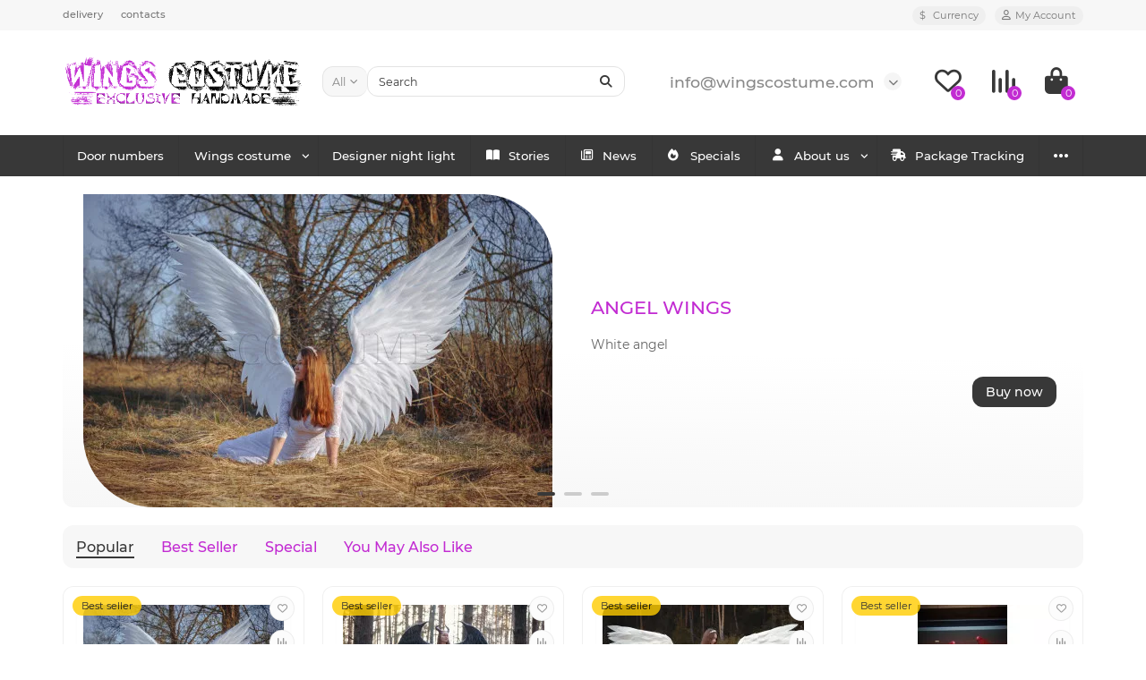

--- FILE ---
content_type: text/html; charset=utf-8
request_url: https://wingscostume.com/
body_size: 14972
content:
<!DOCTYPE html>
<html dir="ltr" lang="en">
<head>
<title>Wings costume</title>
<meta charset="UTF-8" />
<meta name="viewport" content="width=device-width, initial-scale=1, maximum-scale=3" />
<meta http-equiv="X-UA-Compatible" content="IE=edge" />
<base href="https://wingscostume.com/" />
<meta name="description" content="Wings costume" />
<meta property="og:title" content="Wings costume" />
<meta property="og:type" content="website" />
<meta property="og:image" content="https://wingscostume.com/image/catalog/WC New logo.png" />
<meta property="og:site_name" content="Wings costume" />
<meta name="theme-color" content="#383838" />
<link href="https://wingscostume.com/image/catalog/WC Favicon.png" rel="icon" />
	<link href="catalog/view/theme/unishop2/fonts/montserrat/montserrat-regular.woff2" rel="preload" as="font" type="font/woff2" crossorigin />
	<link href="catalog/view/theme/unishop2/fonts/montserrat/montserrat-medium.woff2" rel="preload" as="font" type="font/woff2" crossorigin />
	<link href="catalog/view/theme/unishop2/fonts/fa-solid-900.woff2" rel="preload" as="font" type="font/woff2" crossorigin />
	<link href="catalog/view/theme/unishop2/fonts/fa-regular-400.woff2" rel="preload" as="font" type="font/woff2" crossorigin />
	<link href="catalog/view/theme/unishop2/stylesheet/merged.00b1a3473f.min.css?v=2.8.2.0" rel="preload" as="style" />
	<link href="catalog/view/theme/unishop2/stylesheet/merged.00b1a3473f.min.css?v=2.8.2.0" rel="stylesheet" media="screen" />
<script type="727b58c5d653f3854b8037a1-text/javascript">const items_on_mobile = '2', module_on_mobile = 'grid', default_view = 'grid', default_mobile_view = 'grid';</script>
	<link href="catalog/view/theme/unishop2/js/merged.4c1ee830ff.min.js" rel="preload" as="script" />
	<script src="catalog/view/theme/unishop2/js/merged.4c1ee830ff.min.js" type="727b58c5d653f3854b8037a1-text/javascript"></script>
	<!-- Google tag (gtag.js) -->
<script async src="https://www.googletagmanager.com/gtag/js?id=G-6EKQN00ELP" type="727b58c5d653f3854b8037a1-text/javascript"></script>
<script type="727b58c5d653f3854b8037a1-text/javascript">
  window.dataLayer = window.dataLayer || [];
  function gtag(){dataLayer.push(arguments);}
  gtag('js', new Date());

  gtag('config', 'G-6EKQN00ELP');
</script>
	

<noscript><style>.uni-module__wrapper{opacity:1}</style></noscript>
</head>
<body >
	<header>
		<div id="top" class="top-menu " >
			<div class="container">
				<div class="top-menu__links">
											<div class="top-links btn-group">
							<button class="top-menu__btn dropdown-toggle" data-toggle="dropdown"><i class="fas fa-bars"></i></button>
							<ul class="top-links__ul dropdown-menu dropdown-menu-left">
																	<li class="top-links__li"><a class="top-links__a" href="delivery" title="delivery">delivery</a></li>
																	<li class="top-links__li"><a class="top-links__a" href="contacts" title="contacts">contacts</a></li>
															</ul>
						</div>
									</div>
				<div class="top-menu__buttons">
											<div class="top-menu__wishlist status-2" data-products="">
							<div class="btn-group">
								<button class="top-menu__btn top-menu__wishlist-btn uni-href" data-href="https://wingscostume.com/index.php?route=account/wishlist"><i class="far fa-heart"></i><span class="top-menu__btn-text">Wishlist</span><span class="top-menu__wishlist-total uni-badge">0</span></button>
							</div>
						</div>
																<div class="top-menu__compare status-2" data-products="">
							<div class="btn-group">
								<button class="top-menu__btn top-menu__compare-btn uni-href" data-href="https://wingscostume.com/index.php?route=product/compare"><i class="top-menu__compare-icon fas fa-align-right"></i><span class="top-menu__btn-text">Compare</span><span class="top-menu__compare-total uni-badge">0</span></button>
							</div>
						</div>
										<div class="top-menu__currency">
	<form action="https://wingscostume.com/index.php?route=common/currency/currency" method="post" enctype="multipart/form-data" id="currency">
		<div class="btn-group">
		    <button class="top-menu__btn dropdown-toggle" data-toggle="dropdown">
																																	$
													<span class="top-menu__btn-text">Currency</span>
			</button>
			<ul class="dropdown-menu dropdown-menu-right">
									<li class="top-menu__currency-item"><a data-code="EUR">€ Euro</a></li>
									<li class="top-menu__currency-item"><a data-code="GBP">£ Pound Sterling</a></li>
									<li class="top-menu__currency-item"><a data-code="USD">$ US Dollar</a></li>
							</ul>
		 </div>
		<input type="hidden" name="code" value="" />
		<input type="hidden" name="redirect" value="https://wingscostume.com/" />
	</form>
</div>
 
					
					<div class="top-menu__account status-1">
						<div id="account" class="btn-group">
							<button class="top-menu__btn dropdown-toggle" data-toggle="dropdown"><i class="far fa-user"></i><span class="top-menu__btn-text">My Account</span></button>
							<ul class="dropdown-menu dropdown-menu-right">
																	<li><a onclick="if (!window.__cfRLUnblockHandlers) return false; uniLoginOpen();" data-cf-modified-727b58c5d653f3854b8037a1-=""><i class="fas fa-fw fa-sign-in-alt"></i>Login</a></li>
									<li><a  href="https://wingscostume.com/index.php?route=extension/module/uni_login_register/page" ><i class="fas fa-fw fa-user-plus"></i>Register</a></li>
															</ul>
						</div>
					</div>
				</div>
			</div>
		</div>
		<div class="container">
			<div class="header-block row-flex">
				<div class="header-block__item header-block__item-logo col-sm-6 col-md-3 col-lg-3 col-xxl-4">
					<div id="logo" class="header-logo">
																					<a href="https://wingscostume.com/"><img src="https://wingscostume.com/image/catalog/WC New logo.png" title="Wings costume" alt="Wings costume" width="400" height="87" class="img-responsive" /></a>
																		</div>
				</div>
								<div id="search" class="header-block__item header-block__item-search  hidden-xs hidden-sm">
					<div class="header-search">
	<div class="header-search__form">
					<div class="header-search__category cat-id hide-on-mobile">
				<button type="button" class="header-search__category-btn dropdown-toggle" data-toggle="dropdown"><span class="header-search__category-span">All</span></button>
				<input type="hidden" name="filter_category_id" value="" />
				<ul class="dropdown-menu">
					<li class="header-search__category-li" data-id=""><a>All</a></li>
											<li class="header-search__category-li" data-id="64"><a>Door numbers</a></li>
											<li class="header-search__category-li" data-id="65"><a>Wings costume</a></li>
											<li class="header-search__category-li" data-id="62"><a>Designer night light</a></li>
									</ul>
			</div>
				<input type="text" name="search" value="" placeholder="Search" aria-label="Search" class="header-search__input hide-on-mobile form-control" />
		<button type="button" class="search-btn-clear ">&times;</button>
		<button type="button" class="header-search__btn search-btn"><i class="fa fa-search"></i></button>
	</div>
	<div class="live-search" style="display:none"><ul class="live-search__ul"><li class="loading"></li></ul></div>
</div>
				</div>
				<div class="header-block__item header-block__item-telephone ">
					<div class="header-phones has-addit">
						<span class="header-phones__main  uni-href" data-href="mailto:info@wingscostume.com" data-target="_blank" title="Email"><a href="/cdn-cgi/l/email-protection" class="__cf_email__" data-cfemail="224b4c444d62554b4c4551414d5156574f470c414d4f">[email&#160;protected]</a></span>
																										<i class="header-phones__show-phone dropdown-toggle fas fa-chevron-down" data-toggle="dropdown" data-target="header-phones__ul"></i>
							<ul class="header-phones__ul dropdown-menu dropdown-menu-right">
																																									<li class="header-phones__text"><hr style="margin-top:5px" /><i class="far fa-clock fa-fw"></i> We work 24 hours. Seven days a week</li>
															</ul>
																								</div>
				</div>
													<div class="header-block__item header-block__item-wishlist">
						<div class="header-wishlist uni-href" data-href="https://wingscostume.com/index.php?route=account/wishlist" title="Wishlist"><i class="header-wishlist__icon far fa-heart"></i><span class="header-wishlist__total-items">0</span></div>
					</div>
													<div class="header-block__item header-block__item-compare">
						<div class="header-compare uni-href" data-href="https://wingscostume.com/index.php?route=product/compare" title="Compare"><i class="header-compare__icon fas fa-align-right"></i><span class="header-compare__total-items">0</span></div>
					</div>
								<div class="header-block__item header-block__item-cart"><div id="cart" class="header-cart" title="Cart">
	<div class="header-cart__btn dropdown-toggle" onclick="if (!window.__cfRLUnblockHandlers) return false; uniModalWindow('modal-cart', '', 'Cart', $('header').find('.header-cart__dropdown').html())" data-cf-modified-727b58c5d653f3854b8037a1-="">
		<i class="header-cart__icon fa fa-shopping-bag"></i>
		<span id="cart-total" class="header-cart__total-items">0</span>
	</div>
	<div class="header-cart__dropdown">
					<div class="header-cart__empty"><i class="header-cart__icon-empty fas fa-shopping-bag"></i><br />Your shopping cart is empty!</div>
			</div>
</div></div>
			</div>
		</div>
		<div class="container">
			<div class="row">
									<div class="main-menu set-before">
	<div class="menu-wrapper col-md-12">
		<nav id="menu" class="menu  menu2 ">
			<div class="menu__header">
				<i class="menu__header-icon fa fa-fw fa-bars hidden-xs hidden-sm"></i>
				<span class="menu__header-title">Catalog</span>
				<i class="menu-close menu__header-icon fas fa-times visible-xs visible-sm"></i>
			</div>
			<ul class="menu__collapse main-menu__collapse">
									<li class="menu__level-1-li ">
						<a class="menu__level-1-a" href="https://wingscostume.com/door-numbers">
														Door numbers
						</a>
											</li>
									<li class="menu__level-1-li has-children">
						<a class="menu__level-1-a" href="https://wingscostume.com/wings-costume">
														Wings costume
						</a>
																																										<span class="menu__pm menu__level-1-pm visible-xs visible-sm"><i class="fa fa-plus"></i><i class="fa fa-minus"></i></span>
							<div class="menu__level-2  column-1">
								
																	<div class="menu__level-2-ul  col-md-12">
																				<a class="menu__level-2-a " href="https://wingscostume.com/wings-costume/angel-wings">Angel wings</a>
																			</div>
																	<div class="menu__level-2-ul  col-md-12">
																				<a class="menu__level-2-a " href="https://wingscostume.com/wings-costume/cosplay-wings">Cosplay wings </a>
																			</div>
																	<div class="menu__level-2-ul  col-md-12">
																				<a class="menu__level-2-a " href="https://wingscostume.com/wings-costume/halloween-wings">Halloween wings</a>
																			</div>
																							</div>
											</li>
									<li class="menu__level-1-li ">
						<a class="menu__level-1-a" href="https://wingscostume.com/designer-night-light">
														Designer night light
						</a>
											</li>
									<li class="menu__level-1-li ">
						<a class="menu__level-1-a" href="stories">
							<i class="menu__level-1-icon fa fa-book-open fa-fw"></i>							Stories
						</a>
											</li>
									<li class="menu__level-1-li ">
						<a class="menu__level-1-a" href="news">
							<i class="menu__level-1-icon far fa-newspaper fa-fw"></i>							News
						</a>
											</li>
									<li class="menu__level-1-li ">
						<a class="menu__level-1-a" href="specials">
							<i class="menu__level-1-icon fa fa-fire fa-fw"></i>							Specials
						</a>
											</li>
									<li class="menu__level-1-li has-children">
						<a class="menu__level-1-a" href="about_us">
							<i class="menu__level-1-icon fa fa-user fa-fw"></i>							About us
						</a>
																																										<span class="menu__pm menu__level-1-pm visible-xs visible-sm"><i class="fa fa-plus"></i><i class="fa fa-minus"></i></span>
							<div class="menu__level-2  column-1">
								
																	<div class="menu__level-2-ul  col-md-12">
																				<a class="menu__level-2-a " href="contacts">Contact</a>
																			</div>
																	<div class="menu__level-2-ul  col-md-12">
																				<a class="menu__level-2-a " href="delivery">Delivery</a>
																			</div>
																	<div class="menu__level-2-ul  col-md-12">
																				<a class="menu__level-2-a " href="privacy">Privacy</a>
																			</div>
																							</div>
											</li>
									<li class="menu__level-1-li ">
						<a class="menu__level-1-a" href="package-tracking">
							<i class="menu__level-1-icon fas fa-shipping-fast fa-fw"></i>							Package Tracking
						</a>
											</li>
									<li class="menu__level-1-li ">
						<a class="menu__level-1-a" href="faq">
							<i class="menu__level-1-icon fa fa-question-circle fa-fw"></i>							FAQ
						</a>
											</li>
									<li class="menu__level-1-li ">
						<a class="menu__level-1-a" href="workshop-online">
							<i class="menu__level-1-icon fa fa-lock-open fa-fw"></i>							Workshop Online
						</a>
											</li>
							</ul>
		</nav>
	</div>
	<div class="menu-open visible-xs visible-sm">
		<i class="menu-open__icon fas fa-bars"></i>
		<span class="menu-open__title show-on-mobile">Catalog</span>
	</div>
		<script data-cfasync="false" src="/cdn-cgi/scripts/5c5dd728/cloudflare-static/email-decode.min.js"></script><script type="727b58c5d653f3854b8037a1-text/javascript">uniMenuUpd('header .menu2 .menu__collapse');</script>
	</div>

				<div id="search2" class="visible-xs visible-sm"></div>
				<script type="727b58c5d653f3854b8037a1-text/javascript">$('#search .header-search').clone().appendTo('#search2');</script>
			</div>
		</div>
	</header>
	<main>
<div class="home-page container">
	<div class="row">
		
									<div id="content" class="col-sm-12">
				<div class="content-top">
					<div id="uni-slideshow_v2-0" class="uni-slideshow_v2 ">
			<div class="uni-slideshow_v2__item item-0  uni-href" data-href="https://wingscostume.com/large-angel-wings-costume-white-angel" style="max-height:350px">
			<picture class="uni-slideshow_v2__image  has-text">
									<source srcset="https://wingscostume.com/image/cache/webp/catalog/product/wings/white%20angel/white%20angel9-338x225.webp" media="(max-width:575px)" />
								<source srcset="https://wingscostume.com/image/cache/webp/catalog/product/wings/white%20angel/white%20angel9-262x175.webp 262w, https://wingscostume.com/image/cache/webp/catalog/product/wings/white%20angel/white%20angel9-350x233.webp 350w, https://wingscostume.com/image/cache/webp/catalog/product/wings/white%20angel/white%20angel9-420x280.webp 420w, https://wingscostume.com/image/cache/webp/catalog/product/wings/white%20angel/white%20angel9-525x350.webp 525w" sizes="525px" />
				<img src="https://wingscostume.com/image/cache/webp/catalog/product/wings/white%20angel/white%20angel9-525x350.webp" class="uni-slideshow_v2__img" alt="Angel wings " width="525" height="350"  />
			</picture>
							<div class="uni-slideshow_v2__description  ">
					<div class="uni-slideshow_v2__title">Angel wings </div>
					<div class="uni-slideshow_v2__text">White angel</div>
					<div class="uni-slideshow_v2__btns">
						<button class="uni-slideshow_v2__btn uni-href btn btn-lg" data-href="https://wingscostume.com/large-angel-wings-costume-white-angel">Buy now</button>
					</div>
				</div>
					</div>
			<div class="uni-slideshow_v2__item item-1  uni-href" data-href="https://wingscostume.com/maleficents-wings" style="max-height:350px">
			<picture class="uni-slideshow_v2__image  has-text">
									<source srcset="https://wingscostume.com/image/cache/webp/catalog/banners/maleficent’swings7-338x225.webp" media="(max-width:575px)" />
								<source srcset="https://wingscostume.com/image/cache/webp/catalog/banners/maleficent’swings7-262x175.webp 262w, https://wingscostume.com/image/cache/webp/catalog/banners/maleficent’swings7-350x233.webp 350w, https://wingscostume.com/image/cache/webp/catalog/banners/maleficent’swings7-420x280.webp 420w, https://wingscostume.com/image/cache/webp/catalog/banners/maleficent’swings7-525x350.webp 525w" sizes="525px" />
				<img src="https://wingscostume.com/image/cache/webp/catalog/banners/maleficent’swings7-525x350.webp" class="uni-slideshow_v2__img" alt="Halloween wings" width="525" height="350" loading="lazy" />
			</picture>
							<div class="uni-slideshow_v2__description  ">
					<div class="uni-slideshow_v2__title">Halloween wings</div>
					<div class="uni-slideshow_v2__text">Maleficent’s wings</div>
					<div class="uni-slideshow_v2__btns">
						<button class="uni-slideshow_v2__btn uni-href btn btn-lg" data-href="https://wingscostume.com/maleficents-wings">Buy now</button>
					</div>
				</div>
					</div>
			<div class="uni-slideshow_v2__item item-2  uni-href" data-href="https://wingscostume.com/large-wings-costume-takami-keigo-hawks" style="max-height:350px">
			<picture class="uni-slideshow_v2__image  has-text">
									<source srcset="https://wingscostume.com/image/cache/webp/catalog/banners/takamikeigoi9-150x225.webp" media="(max-width:575px)" />
								<source srcset="https://wingscostume.com/image/cache/webp/catalog/banners/takamikeigoi9-117x175.webp 117w, https://wingscostume.com/image/cache/webp/catalog/banners/takamikeigoi9-156x233.webp 156w, https://wingscostume.com/image/cache/webp/catalog/banners/takamikeigoi9-187x280.webp 187w, https://wingscostume.com/image/cache/webp/catalog/banners/takamikeigoi9-234x350.webp 234w" sizes="234px" />
				<img src="https://wingscostume.com/image/cache/webp/catalog/banners/takamikeigoi9-234x350.webp" class="uni-slideshow_v2__img" alt="Cosplay wings" width="234" height="350" loading="lazy" />
			</picture>
							<div class="uni-slideshow_v2__description  ">
					<div class="uni-slideshow_v2__title">Cosplay wings</div>
					<div class="uni-slideshow_v2__text">Takami Keigo Hawks</div>
					<div class="uni-slideshow_v2__btns">
						<button class="uni-slideshow_v2__btn uni-href btn btn-lg" data-href="https://wingscostume.com/large-wings-costume-takami-keigo-hawks">Buy now</button>
					</div>
				</div>
					</div>
	</div>
<script type="727b58c5d653f3854b8037a1-text/javascript">
var hide = false;

if(!hide || hide && $(window).width() > 767) {
	$('head').append('<style>@media (max-width:767px) {.uni-slideshow_v2__img {height:225px !important} }</style>');
	
	$('#uni-slideshow_v2-0').addClass('owl-carousel').owlCarousel({
		items:1,
		autoplay:true,
				animateIn:'fadeInLeft',
		animateOut:'fadeOutRight',
				autoplayTimeout:3000,
		autoplayHoverPause:true,
		mouseDrag:true,
		nav:true,
		loop:true,
		navText: ['<i class="fa fa-chevron-left"></i>', '<i class="fa fa-chevron-right"></i>'],
	});
}
</script>
			</div>

		</div>
		
	</div>
		<div class="content-bottom">
								<ul class="nav nav-tabs">
												<li class="active"><a href="#5in1-0-0" data-toggle="tab">Popular</a></li>
																<li ><a href="#5in1-1-0" data-toggle="tab">Best Seller</a></li>
																<li ><a href="#5in1-2-0" data-toggle="tab">Special</a></li>
																<li ><a href="#5in1-3-0" data-toggle="tab">You May Also Like</a></li>
									</ul>
		<div class="tab-content">
					<div id="5in1-0-0" class="tab-pane active">	
									<div class="uni-module 5in1-0-0">
						<div class="uni-module__wrapper">
															<div class="product-thumb uni-item">
									<div class="product-thumb__image" >
											<div class="sticker">
					<div class="sticker__item bestseller">Best seller</div>
			</div>
	
										<a href="https://wingscostume.com/large-angel-wings-costume-white-angel" title="Large angel wings costume &quot;White angel&quot;">
											<img src="https://wingscostume.com/image/cache/webp/catalog/product/wings/white%20angel/white%20angel9-225x150.webp" data-additional="https://wingscostume.com/image/cache/webp/catalog/product/wings/white%20angel/white%20angel7-225x150.webp||https://wingscostume.com/image/cache/webp/catalog/product/wings/white%20angel/white%20angel4-225x150.webp||https://wingscostume.com/image/cache/webp/catalog/product/wings/white%20angel/white%20angel1-225x150.webp||https://wingscostume.com/image/cache/webp/catalog/product/wings/white%20angel/white%20angel2-225x150.webp||https://wingscostume.com/image/cache/webp/catalog/product/wings/white%20angel/white%20angel5-225x150.webp||https://wingscostume.com/image/cache/webp/catalog/product/wings/white%20angel/white%20angel6-225x150.webp||https://wingscostume.com/image/cache/webp/catalog/product/wings/white%20angel/white%20angel8-225x150.webp||https://wingscostume.com/image/cache/webp/catalog/product/wings/white%20angel/white%20angel3-225x150.webp||https://wingscostume.com/image/cache/webp/catalog/DSC_2141-225x150.webp"  alt="Large angel wings costume &quot;White angel&quot;" class="img-responsive" width="225" height="150" />
										</a>
									</div>
									<div class="product-thumb__caption">
										<a class="product-thumb__name" href="https://wingscostume.com/large-angel-wings-costume-white-angel">Large angel wings costume &quot;White angel&quot;</a>
										
																					<div class="product-thumb__attribute product-thumb__description attribute">
					Feather material: <span class="product-thumb__attribute-value">Styrofoam</span>
					Material properties: <span class="product-thumb__attribute-value">Waterproof, durable</span>
					Wing frame: <span class="product-thumb__attribute-value">Super flexible</span>
					Height: <span class="product-thumb__attribute-value">71&quot;</span>
					Width: <span class="product-thumb__attribute-value">65&quot;</span>
			</div>
										<div class="product-thumb__option option">
							<div class="input-option230 option__group">
				<label class="option__group-name">* Colour:</label>
																			<label class="option__item ended" >
																						<input type="radio" name="option[230]" value="29" class="option-value-29" data-prefix="+" data-price="0" disabled="disabled" />
																							<img src="https://wingscostume.com/image/cache/webp/catalog/colour/Black-56x37.webp" alt="Black " loading="lazy" data-type="module" data-thumb="https://wingscostume.com/image/cache/webp/catalog/colour/Black-225x150.webp" class="option__img" />					
													</label>
											<label class="option__item " >
																						<input type="radio" name="option[230]" value="23" class="option-value-23" data-prefix="+" data-price="0"  />
																							<img src="https://wingscostume.com/image/cache/webp/catalog/colour/W-56x37.webp" alt="White " loading="lazy" data-type="module" data-thumb="https://wingscostume.com/image/cache/webp/catalog/colour/W-225x150.webp" class="option__img" />					
													</label>
												</div>
				</div>											<div class="qty-indicator" data-text="Availability:">
					<div class="qty-indicator__bar" data-toggle="tooltip" title="Почти закончился">
				<div class="qty-indicator__percent percent-1" style="width:5%"></div>
			</div>
			</div>
																					<div class="product-thumb__rating rating">
																									<i class="fa fa-star"></i>
																									<i class="fa fa-star"></i>
																									<i class="fa fa-star"></i>
																									<i class="fa fa-star"></i>
																									<i class="fa fa-star"></i>
												 
												<a class="product-thumb__rating-a uni-badge uni-href" data-href="https://wingscostume.com/large-angel-wings-costume-white-angel#tab-review">6</a>											</div>
																															<div class="product-thumb__price price" data-price="360" data-special="0" data-discount="">
																									$360.00
																							</div>
																															<div class="product-thumb__cart cart ">
												<div class="qty-switch">
		<input type="text" name="quantity" value="1" data-minimum="1" class="qty-switch__input form-control" />
		<div>
			<i class="qty-switch__btn fa fa-plus"></i>
			<i class="qty-switch__btn fa fa-minus"></i>
		</div>
	</div>
											<button type="button" class="product-thumb__add-to-cart add_to_cart btn " title="Add to Cart" data-pid="50" onclick="if (!window.__cfRLUnblockHandlers) return false; cart.add(50, this)" data-cf-modified-727b58c5d653f3854b8037a1-=""><i class="fa fa-shopping-bag"></i><span>Add to Cart</span></button>
											<button type="button" class="product-thumb__quick-order quick-order btn hidden" data-toggle="tooltip" title="" onclick="if (!window.__cfRLUnblockHandlers) return false; quick_order('50');" data-cf-modified-727b58c5d653f3854b8037a1-=""><i class=""></i></button>
											<button type="button" class="product-thumb__wishlist wishlist " title="Add to Wish List" onclick="if (!window.__cfRLUnblockHandlers) return false; wishlist.add('50');" data-cf-modified-727b58c5d653f3854b8037a1-=""><i class="far fa-heart"></i></button>
											<button type="button" class="product-thumb__compare compare " title="Compare this Product" onclick="if (!window.__cfRLUnblockHandlers) return false; compare.add('50');" data-cf-modified-727b58c5d653f3854b8037a1-=""><i class="fas fa-align-right"></i></button>
										</div>
									</div>
								</div>
															<div class="product-thumb uni-item">
									<div class="product-thumb__image" >
											<div class="sticker">
					<div class="sticker__item bestseller">Best seller</div>
			</div>
	
										<a href="https://wingscostume.com/maleficents-wings" title="Maleficent’s wings">
											<img src="https://wingscostume.com/image/cache/webp/catalog/product/wings/maleficent’s%20wings/maleficent’s%20wings8-225x150.webp" data-additional="https://wingscostume.com/image/cache/webp/catalog/product/wings/maleficent’s%20wings/maleficent’s%20wings5-225x150.webp||https://wingscostume.com/image/cache/webp/catalog/product/wings/maleficent’s%20wings/maleficent’s%20wings6-225x150.webp||https://wingscostume.com/image/cache/webp/catalog/product/wings/maleficent’s%20wings/maleficent’s%20wings4-225x150.webp||https://wingscostume.com/image/cache/webp/catalog/product/wings/maleficent’s%20wings/maleficent’s%20wings1-225x150.webp||https://wingscostume.com/image/cache/webp/catalog/product/wings/maleficent’s%20wings/maleficent’s%20wings2-225x150.webp||https://wingscostume.com/image/cache/webp/catalog/product/wings/maleficent’s%20wings/maleficent’s%20wings3-225x150.webp||https://wingscostume.com/image/cache/webp/catalog/product/wings/maleficent’s%20wings/maleficent’s%20wings7-225x150.webp"  alt="Maleficent’s wings" class="img-responsive" width="225" height="150" />
										</a>
									</div>
									<div class="product-thumb__caption">
										<a class="product-thumb__name" href="https://wingscostume.com/maleficents-wings">Maleficent’s wings</a>
										
																														<div class="product-thumb__option option">
	</div>											<div class="qty-indicator" data-text="Availability:">
					<div class="qty-indicator__bar" data-toggle="tooltip" title="Почти закончился">
				<div class="qty-indicator__percent percent-1" style="width:5%"></div>
			</div>
			</div>
																					<div class="product-thumb__rating rating">
																									<i class="far fa-star"></i>
																									<i class="far fa-star"></i>
																									<i class="far fa-star"></i>
																									<i class="far fa-star"></i>
																									<i class="far fa-star"></i>
												 
																							</div>
																															<div class="product-thumb__price price" data-price="540" data-special="0" data-discount="">
																									$540.00
																							</div>
																															<div class="product-thumb__cart cart ">
												<div class="qty-switch">
		<input type="text" name="quantity" value="1" data-minimum="1" class="qty-switch__input form-control" />
		<div>
			<i class="qty-switch__btn fa fa-plus"></i>
			<i class="qty-switch__btn fa fa-minus"></i>
		</div>
	</div>
											<button type="button" class="product-thumb__add-to-cart add_to_cart btn " title="Add to Cart" data-pid="65" onclick="if (!window.__cfRLUnblockHandlers) return false; cart.add(65, this)" data-cf-modified-727b58c5d653f3854b8037a1-=""><i class="fa fa-shopping-bag"></i><span>Add to Cart</span></button>
											<button type="button" class="product-thumb__quick-order quick-order btn hidden" data-toggle="tooltip" title="" onclick="if (!window.__cfRLUnblockHandlers) return false; quick_order('65');" data-cf-modified-727b58c5d653f3854b8037a1-=""><i class=""></i></button>
											<button type="button" class="product-thumb__wishlist wishlist " title="Add to Wish List" onclick="if (!window.__cfRLUnblockHandlers) return false; wishlist.add('65');" data-cf-modified-727b58c5d653f3854b8037a1-=""><i class="far fa-heart"></i></button>
											<button type="button" class="product-thumb__compare compare " title="Compare this Product" onclick="if (!window.__cfRLUnblockHandlers) return false; compare.add('65');" data-cf-modified-727b58c5d653f3854b8037a1-=""><i class="fas fa-align-right"></i></button>
										</div>
									</div>
								</div>
															<div class="product-thumb uni-item">
									<div class="product-thumb__image" >
											<div class="sticker">
					<div class="sticker__item bestseller">Best seller</div>
			</div>
	
										<a href="https://wingscostume.com/large-angel-wings-costume-royal-person" title="Large angel wings costume &quot;Royal person&quot;">
											<img src="https://wingscostume.com/image/cache/webp/catalog/product/wings/royal%20person/royal%20angell4-225x150.webp" data-additional="https://wingscostume.com/image/cache/webp/catalog/product/wings/royal%20person/royal%20angell2-225x150.webp||https://wingscostume.com/image/cache/webp/catalog/product/wings/royal%20person/royal%20angell1-225x150.webp"  alt="Large angel wings costume &quot;Royal person&quot;" class="img-responsive" width="225" height="150" />
										</a>
									</div>
									<div class="product-thumb__caption">
										<a class="product-thumb__name" href="https://wingscostume.com/large-angel-wings-costume-royal-person">Large angel wings costume &quot;Royal person&quot;</a>
										
																														<div class="product-thumb__option option">
	</div>											<div class="qty-indicator" data-text="Availability:">
					<div class="qty-indicator__bar" data-toggle="tooltip" title="Почти закончился">
				<div class="qty-indicator__percent percent-1" style="width:5%"></div>
			</div>
			</div>
																					<div class="product-thumb__rating rating">
																									<i class="fa fa-star"></i>
																									<i class="fa fa-star"></i>
																									<i class="fa fa-star"></i>
																									<i class="fa fa-star"></i>
																									<i class="fa fa-star"></i>
												 
												<a class="product-thumb__rating-a uni-badge uni-href" data-href="https://wingscostume.com/large-angel-wings-costume-royal-person#tab-review">1</a>											</div>
																															<div class="product-thumb__price price" data-price="410" data-special="0" data-discount="">
																									$410.00
																							</div>
																															<div class="product-thumb__cart cart ">
												<div class="qty-switch">
		<input type="text" name="quantity" value="1" data-minimum="1" class="qty-switch__input form-control" />
		<div>
			<i class="qty-switch__btn fa fa-plus"></i>
			<i class="qty-switch__btn fa fa-minus"></i>
		</div>
	</div>
											<button type="button" class="product-thumb__add-to-cart add_to_cart btn " title="Add to Cart" data-pid="64" onclick="if (!window.__cfRLUnblockHandlers) return false; cart.add(64, this)" data-cf-modified-727b58c5d653f3854b8037a1-=""><i class="fa fa-shopping-bag"></i><span>Add to Cart</span></button>
											<button type="button" class="product-thumb__quick-order quick-order btn hidden" data-toggle="tooltip" title="" onclick="if (!window.__cfRLUnblockHandlers) return false; quick_order('64');" data-cf-modified-727b58c5d653f3854b8037a1-=""><i class=""></i></button>
											<button type="button" class="product-thumb__wishlist wishlist " title="Add to Wish List" onclick="if (!window.__cfRLUnblockHandlers) return false; wishlist.add('64');" data-cf-modified-727b58c5d653f3854b8037a1-=""><i class="far fa-heart"></i></button>
											<button type="button" class="product-thumb__compare compare " title="Compare this Product" onclick="if (!window.__cfRLUnblockHandlers) return false; compare.add('64');" data-cf-modified-727b58c5d653f3854b8037a1-=""><i class="fas fa-align-right"></i></button>
										</div>
									</div>
								</div>
															<div class="product-thumb uni-item">
									<div class="product-thumb__image" >
											<div class="sticker">
					<div class="sticker__item bestseller">Best seller</div>
			</div>
	
										<a href="https://wingscostume.com/cosplay-wings-costume-takami-keigo-hawks" title="Cosplay wings costume &quot;Takami Keigo Hawks&quot;">
											<img src="https://wingscostume.com/image/cache/webp/catalog/product/wings/takami%20keigo/takami%20keigoi9-225x150.webp" data-additional="https://wingscostume.com/image/cache/webp/catalog/product/wings/takami%20keigo/takami%20keigoi8-225x150.webp||https://wingscostume.com/image/cache/webp/catalog/product/wings/takami%20keigo/takami%20keigoi10-225x150.webp"  alt="Cosplay wings costume &quot;Takami Keigo Hawks&quot;" class="img-responsive" width="225" height="150" />
										</a>
									</div>
									<div class="product-thumb__caption">
										<a class="product-thumb__name" href="https://wingscostume.com/cosplay-wings-costume-takami-keigo-hawks">Cosplay wings costume &quot;Takami Keigo Hawks&quot;</a>
										
																														<div class="product-thumb__option option">
							<div class="input-option232 option__group">
				<label class="option__group-name">* Colour:</label>
																			<label class="option__item " >
																						<input type="radio" name="option[232]" value="32" class="option-value-32" data-prefix="+" data-price="0"  />
																							<img src="https://wingscostume.com/image/cache/webp/catalog/product/wings/takami%20keigo/white-56x37.webp" alt="White colour " loading="lazy" data-type="module" data-thumb="https://wingscostume.com/image/cache/webp/catalog/product/wings/takami%20keigo/white-225x150.webp" class="option__img" />					
													</label>
											<label class="option__item " >
																						<input type="radio" name="option[232]" value="31" class="option-value-31" data-prefix="+" data-price="0"  />
																							<img src="https://wingscostume.com/image/cache/webp/catalog/product/wings/takami%20keigo/takami%20keigoi10-56x37.webp" alt="Red colour " loading="lazy" data-type="module" data-thumb="https://wingscostume.com/image/cache/webp/catalog/product/wings/takami%20keigo/takami%20keigoi10-225x150.webp" class="option__img" />					
													</label>
												</div>
				</div>											<div class="qty-indicator" data-text="Availability:">
					<div class="qty-indicator__bar" data-toggle="tooltip" title="Почти закончился">
				<div class="qty-indicator__percent percent-1" style="width:5%"></div>
			</div>
			</div>
																					<div class="product-thumb__rating rating">
																									<i class="fa fa-star"></i>
																									<i class="fa fa-star"></i>
																									<i class="fa fa-star"></i>
																									<i class="fa fa-star"></i>
																									<i class="fa fa-star"></i>
												 
												<a class="product-thumb__rating-a uni-badge uni-href" data-href="https://wingscostume.com/cosplay-wings-costume-takami-keigo-hawks#tab-review">2</a>											</div>
																															<div class="product-thumb__price price" data-price="350" data-special="0" data-discount="">
																									$350.00
																							</div>
																															<div class="product-thumb__cart cart ">
												<div class="qty-switch">
		<input type="text" name="quantity" value="1" data-minimum="1" class="qty-switch__input form-control" />
		<div>
			<i class="qty-switch__btn fa fa-plus"></i>
			<i class="qty-switch__btn fa fa-minus"></i>
		</div>
	</div>
											<button type="button" class="product-thumb__add-to-cart add_to_cart btn " title="Add to Cart" data-pid="67" onclick="if (!window.__cfRLUnblockHandlers) return false; cart.add(67, this)" data-cf-modified-727b58c5d653f3854b8037a1-=""><i class="fa fa-shopping-bag"></i><span>Add to Cart</span></button>
											<button type="button" class="product-thumb__quick-order quick-order btn hidden" data-toggle="tooltip" title="" onclick="if (!window.__cfRLUnblockHandlers) return false; quick_order('67');" data-cf-modified-727b58c5d653f3854b8037a1-=""><i class=""></i></button>
											<button type="button" class="product-thumb__wishlist wishlist " title="Add to Wish List" onclick="if (!window.__cfRLUnblockHandlers) return false; wishlist.add('67');" data-cf-modified-727b58c5d653f3854b8037a1-=""><i class="far fa-heart"></i></button>
											<button type="button" class="product-thumb__compare compare " title="Compare this Product" onclick="if (!window.__cfRLUnblockHandlers) return false; compare.add('67');" data-cf-modified-727b58c5d653f3854b8037a1-=""><i class="fas fa-align-right"></i></button>
										</div>
									</div>
								</div>
															<div class="product-thumb uni-item">
									<div class="product-thumb__image" >
											<div class="sticker">
					<div class="sticker__item bestseller">Best seller</div>
			</div>
	
										<a href="https://wingscostume.com/large-black-angel-wings-costume-dark-lord" title="Large black angel wings costume &quot;Dark lord&quot;">
											<img src="https://wingscostume.com/image/cache/webp/catalog/product/wings/dark%20lord/dark%20lord10-225x150.webp" data-additional="https://wingscostume.com/image/cache/webp/catalog/product/wings/dark%20lord/dark%20lord2-225x150.webp||https://wingscostume.com/image/cache/webp/catalog/product/wings/dark%20lord/dark%20lord5-225x150.webp||https://wingscostume.com/image/cache/webp/catalog/product/wings/dark%20lord/dark%20lord9-225x150.webp||https://wingscostume.com/image/cache/webp/catalog/product/wings/dark%20lord/dark%20lord4-225x150.webp||https://wingscostume.com/image/cache/webp/catalog/product/wings/dark%20lord/dark%20lord6-225x150.webp||https://wingscostume.com/image/cache/webp/catalog/product/wings/dark%20lord/dark%20lord7-225x150.webp||https://wingscostume.com/image/cache/webp/catalog/product/wings/dark%20lord/dark%20lord8-225x150.webp||https://wingscostume.com/image/cache/webp/catalog/product/wings/dark%20lord/dark%20lord3-225x150.webp||https://wingscostume.com/image/cache/webp/catalog/product/wings/dark%20lord/dark%20lord1-225x150.webp"  alt="Large black angel wings costume &quot;Dark lord&quot;" class="img-responsive" width="225" height="150" />
										</a>
									</div>
									<div class="product-thumb__caption">
										<a class="product-thumb__name" href="https://wingscostume.com/large-black-angel-wings-costume-dark-lord">Large black angel wings costume &quot;Dark lord&quot;</a>
										
																														<div class="product-thumb__option option">
	</div>											<div class="qty-indicator" data-text="Availability:">
					<div class="qty-indicator__bar" data-toggle="tooltip" title="Почти закончился">
				<div class="qty-indicator__percent percent-1" style="width:5%"></div>
			</div>
			</div>
																					<div class="product-thumb__rating rating">
																									<i class="fa fa-star"></i>
																									<i class="fa fa-star"></i>
																									<i class="fa fa-star"></i>
																									<i class="fa fa-star"></i>
																									<i class="fa fa-star"></i>
												 
												<a class="product-thumb__rating-a uni-badge uni-href" data-href="https://wingscostume.com/large-black-angel-wings-costume-dark-lord#tab-review">1</a>											</div>
																															<div class="product-thumb__price price" data-price="410" data-special="0" data-discount="">
																									$410.00
																							</div>
																															<div class="product-thumb__cart cart ">
												<div class="qty-switch">
		<input type="text" name="quantity" value="1" data-minimum="1" class="qty-switch__input form-control" />
		<div>
			<i class="qty-switch__btn fa fa-plus"></i>
			<i class="qty-switch__btn fa fa-minus"></i>
		</div>
	</div>
											<button type="button" class="product-thumb__add-to-cart add_to_cart btn " title="Add to Cart" data-pid="52" onclick="if (!window.__cfRLUnblockHandlers) return false; cart.add(52, this)" data-cf-modified-727b58c5d653f3854b8037a1-=""><i class="fa fa-shopping-bag"></i><span>Add to Cart</span></button>
											<button type="button" class="product-thumb__quick-order quick-order btn hidden" data-toggle="tooltip" title="" onclick="if (!window.__cfRLUnblockHandlers) return false; quick_order('52');" data-cf-modified-727b58c5d653f3854b8037a1-=""><i class=""></i></button>
											<button type="button" class="product-thumb__wishlist wishlist " title="Add to Wish List" onclick="if (!window.__cfRLUnblockHandlers) return false; wishlist.add('52');" data-cf-modified-727b58c5d653f3854b8037a1-=""><i class="far fa-heart"></i></button>
											<button type="button" class="product-thumb__compare compare " title="Compare this Product" onclick="if (!window.__cfRLUnblockHandlers) return false; compare.add('52');" data-cf-modified-727b58c5d653f3854b8037a1-=""><i class="fas fa-align-right"></i></button>
										</div>
									</div>
								</div>
													</div>
					</div>
					<script type="727b58c5d653f3854b8037a1-text/javascript">
						$('.5in1-0-0').uniModules({
							type:'carousel',
							autoheight:['product-thumb__name', 'product-thumb__description', 'product-thumb__option']
						});
					
											</script>
							</div>
					<div id="5in1-1-0" class="tab-pane ">	
									<div class="uni-module 5in1-1-0">
						<div class="uni-module__wrapper">
															<div class="product-thumb uni-item">
									<div class="product-thumb__image" >
											<div class="sticker">
					<div class="sticker__item bestseller">Best seller</div>
			</div>
	
										<a href="https://wingscostume.com/large-angel-wings-costume-white-angel" title="Large angel wings costume &quot;White angel&quot;">
											<img src="https://wingscostume.com/image/cache/webp/catalog/product/wings/white%20angel/white%20angel9-225x150.webp" data-additional="https://wingscostume.com/image/cache/webp/catalog/product/wings/white%20angel/white%20angel7-225x150.webp||https://wingscostume.com/image/cache/webp/catalog/product/wings/white%20angel/white%20angel4-225x150.webp||https://wingscostume.com/image/cache/webp/catalog/product/wings/white%20angel/white%20angel1-225x150.webp||https://wingscostume.com/image/cache/webp/catalog/product/wings/white%20angel/white%20angel2-225x150.webp||https://wingscostume.com/image/cache/webp/catalog/product/wings/white%20angel/white%20angel5-225x150.webp||https://wingscostume.com/image/cache/webp/catalog/product/wings/white%20angel/white%20angel6-225x150.webp||https://wingscostume.com/image/cache/webp/catalog/product/wings/white%20angel/white%20angel8-225x150.webp||https://wingscostume.com/image/cache/webp/catalog/product/wings/white%20angel/white%20angel3-225x150.webp||https://wingscostume.com/image/cache/webp/catalog/DSC_2141-225x150.webp" loading="lazy" alt="Large angel wings costume &quot;White angel&quot;" class="img-responsive" width="225" height="150" />
										</a>
									</div>
									<div class="product-thumb__caption">
										<a class="product-thumb__name" href="https://wingscostume.com/large-angel-wings-costume-white-angel">Large angel wings costume &quot;White angel&quot;</a>
										
																					<div class="product-thumb__attribute product-thumb__description attribute">
					Feather material: <span class="product-thumb__attribute-value">Styrofoam</span>
					Material properties: <span class="product-thumb__attribute-value">Waterproof, durable</span>
					Wing frame: <span class="product-thumb__attribute-value">Super flexible</span>
					Height: <span class="product-thumb__attribute-value">71&quot;</span>
					Width: <span class="product-thumb__attribute-value">65&quot;</span>
			</div>
										<div class="product-thumb__option option">
							<div class="input-option230 option__group">
				<label class="option__group-name">* Colour:</label>
																			<label class="option__item ended" >
																						<input type="radio" name="option[230]" value="29" class="option-value-29" data-prefix="+" data-price="0" disabled="disabled" />
																							<img src="https://wingscostume.com/image/cache/webp/catalog/colour/Black-56x37.webp" alt="Black " loading="lazy" data-type="module" data-thumb="https://wingscostume.com/image/cache/webp/catalog/colour/Black-225x150.webp" class="option__img" />					
													</label>
											<label class="option__item " >
																						<input type="radio" name="option[230]" value="23" class="option-value-23" data-prefix="+" data-price="0"  />
																							<img src="https://wingscostume.com/image/cache/webp/catalog/colour/W-56x37.webp" alt="White " loading="lazy" data-type="module" data-thumb="https://wingscostume.com/image/cache/webp/catalog/colour/W-225x150.webp" class="option__img" />					
													</label>
												</div>
				</div>											<div class="qty-indicator" data-text="Availability:">
					<div class="qty-indicator__bar" data-toggle="tooltip" title="Почти закончился">
				<div class="qty-indicator__percent percent-1" style="width:5%"></div>
			</div>
			</div>
																					<div class="product-thumb__rating rating">
																									<i class="fa fa-star"></i>
																									<i class="fa fa-star"></i>
																									<i class="fa fa-star"></i>
																									<i class="fa fa-star"></i>
																									<i class="fa fa-star"></i>
												 
												<a class="product-thumb__rating-a uni-badge uni-href" data-href="https://wingscostume.com/large-angel-wings-costume-white-angel#tab-review">6</a>											</div>
																															<div class="product-thumb__price price" data-price="360" data-special="0" data-discount="">
																									$360.00
																							</div>
																															<div class="product-thumb__cart cart ">
												<div class="qty-switch">
		<input type="text" name="quantity" value="1" data-minimum="1" class="qty-switch__input form-control" />
		<div>
			<i class="qty-switch__btn fa fa-plus"></i>
			<i class="qty-switch__btn fa fa-minus"></i>
		</div>
	</div>
											<button type="button" class="product-thumb__add-to-cart add_to_cart btn " title="Add to Cart" data-pid="50" onclick="if (!window.__cfRLUnblockHandlers) return false; cart.add(50, this)" data-cf-modified-727b58c5d653f3854b8037a1-=""><i class="fa fa-shopping-bag"></i><span>Add to Cart</span></button>
											<button type="button" class="product-thumb__quick-order quick-order btn hidden" data-toggle="tooltip" title="" onclick="if (!window.__cfRLUnblockHandlers) return false; quick_order('50');" data-cf-modified-727b58c5d653f3854b8037a1-=""><i class=""></i></button>
											<button type="button" class="product-thumb__wishlist wishlist " title="Add to Wish List" onclick="if (!window.__cfRLUnblockHandlers) return false; wishlist.add('50');" data-cf-modified-727b58c5d653f3854b8037a1-=""><i class="far fa-heart"></i></button>
											<button type="button" class="product-thumb__compare compare " title="Compare this Product" onclick="if (!window.__cfRLUnblockHandlers) return false; compare.add('50');" data-cf-modified-727b58c5d653f3854b8037a1-=""><i class="fas fa-align-right"></i></button>
										</div>
									</div>
								</div>
															<div class="product-thumb uni-item">
									<div class="product-thumb__image" >
											<div class="sticker">
					<div class="sticker__item bestseller">Best seller</div>
			</div>
	
										<a href="https://wingscostume.com/cosplay-wings-costume-takami-keigo-hawks" title="Cosplay wings costume &quot;Takami Keigo Hawks&quot;">
											<img src="https://wingscostume.com/image/cache/webp/catalog/product/wings/takami%20keigo/takami%20keigoi9-225x150.webp" data-additional="https://wingscostume.com/image/cache/webp/catalog/product/wings/takami%20keigo/takami%20keigoi8-225x150.webp||https://wingscostume.com/image/cache/webp/catalog/product/wings/takami%20keigo/takami%20keigoi10-225x150.webp" loading="lazy" alt="Cosplay wings costume &quot;Takami Keigo Hawks&quot;" class="img-responsive" width="225" height="150" />
										</a>
									</div>
									<div class="product-thumb__caption">
										<a class="product-thumb__name" href="https://wingscostume.com/cosplay-wings-costume-takami-keigo-hawks">Cosplay wings costume &quot;Takami Keigo Hawks&quot;</a>
										
																														<div class="product-thumb__option option">
							<div class="input-option232 option__group">
				<label class="option__group-name">* Colour:</label>
																			<label class="option__item " >
																						<input type="radio" name="option[232]" value="32" class="option-value-32" data-prefix="+" data-price="0"  />
																							<img src="https://wingscostume.com/image/cache/webp/catalog/product/wings/takami%20keigo/white-56x37.webp" alt="White colour " loading="lazy" data-type="module" data-thumb="https://wingscostume.com/image/cache/webp/catalog/product/wings/takami%20keigo/white-225x150.webp" class="option__img" />					
													</label>
											<label class="option__item " >
																						<input type="radio" name="option[232]" value="31" class="option-value-31" data-prefix="+" data-price="0"  />
																							<img src="https://wingscostume.com/image/cache/webp/catalog/product/wings/takami%20keigo/takami%20keigoi10-56x37.webp" alt="Red colour " loading="lazy" data-type="module" data-thumb="https://wingscostume.com/image/cache/webp/catalog/product/wings/takami%20keigo/takami%20keigoi10-225x150.webp" class="option__img" />					
													</label>
												</div>
				</div>											<div class="qty-indicator" data-text="Availability:">
					<div class="qty-indicator__bar" data-toggle="tooltip" title="Почти закончился">
				<div class="qty-indicator__percent percent-1" style="width:5%"></div>
			</div>
			</div>
																					<div class="product-thumb__rating rating">
																									<i class="fa fa-star"></i>
																									<i class="fa fa-star"></i>
																									<i class="fa fa-star"></i>
																									<i class="fa fa-star"></i>
																									<i class="fa fa-star"></i>
												 
												<a class="product-thumb__rating-a uni-badge uni-href" data-href="https://wingscostume.com/cosplay-wings-costume-takami-keigo-hawks#tab-review">2</a>											</div>
																															<div class="product-thumb__price price" data-price="350" data-special="0" data-discount="">
																									$350.00
																							</div>
																															<div class="product-thumb__cart cart ">
												<div class="qty-switch">
		<input type="text" name="quantity" value="1" data-minimum="1" class="qty-switch__input form-control" />
		<div>
			<i class="qty-switch__btn fa fa-plus"></i>
			<i class="qty-switch__btn fa fa-minus"></i>
		</div>
	</div>
											<button type="button" class="product-thumb__add-to-cart add_to_cart btn " title="Add to Cart" data-pid="67" onclick="if (!window.__cfRLUnblockHandlers) return false; cart.add(67, this)" data-cf-modified-727b58c5d653f3854b8037a1-=""><i class="fa fa-shopping-bag"></i><span>Add to Cart</span></button>
											<button type="button" class="product-thumb__quick-order quick-order btn hidden" data-toggle="tooltip" title="" onclick="if (!window.__cfRLUnblockHandlers) return false; quick_order('67');" data-cf-modified-727b58c5d653f3854b8037a1-=""><i class=""></i></button>
											<button type="button" class="product-thumb__wishlist wishlist " title="Add to Wish List" onclick="if (!window.__cfRLUnblockHandlers) return false; wishlist.add('67');" data-cf-modified-727b58c5d653f3854b8037a1-=""><i class="far fa-heart"></i></button>
											<button type="button" class="product-thumb__compare compare " title="Compare this Product" onclick="if (!window.__cfRLUnblockHandlers) return false; compare.add('67');" data-cf-modified-727b58c5d653f3854b8037a1-=""><i class="fas fa-align-right"></i></button>
										</div>
									</div>
								</div>
															<div class="product-thumb uni-item">
									<div class="product-thumb__image" >
											<div class="sticker">
					<div class="sticker__item bestseller">Best seller</div>
			</div>
	
										<a href="https://wingscostume.com/maleficents-wings" title="Maleficent’s wings">
											<img src="https://wingscostume.com/image/cache/webp/catalog/product/wings/maleficent’s%20wings/maleficent’s%20wings8-225x150.webp" data-additional="https://wingscostume.com/image/cache/webp/catalog/product/wings/maleficent’s%20wings/maleficent’s%20wings5-225x150.webp||https://wingscostume.com/image/cache/webp/catalog/product/wings/maleficent’s%20wings/maleficent’s%20wings6-225x150.webp||https://wingscostume.com/image/cache/webp/catalog/product/wings/maleficent’s%20wings/maleficent’s%20wings4-225x150.webp||https://wingscostume.com/image/cache/webp/catalog/product/wings/maleficent’s%20wings/maleficent’s%20wings1-225x150.webp||https://wingscostume.com/image/cache/webp/catalog/product/wings/maleficent’s%20wings/maleficent’s%20wings2-225x150.webp||https://wingscostume.com/image/cache/webp/catalog/product/wings/maleficent’s%20wings/maleficent’s%20wings3-225x150.webp||https://wingscostume.com/image/cache/webp/catalog/product/wings/maleficent’s%20wings/maleficent’s%20wings7-225x150.webp" loading="lazy" alt="Maleficent’s wings" class="img-responsive" width="225" height="150" />
										</a>
									</div>
									<div class="product-thumb__caption">
										<a class="product-thumb__name" href="https://wingscostume.com/maleficents-wings">Maleficent’s wings</a>
										
																														<div class="product-thumb__option option">
	</div>											<div class="qty-indicator" data-text="Availability:">
					<div class="qty-indicator__bar" data-toggle="tooltip" title="Почти закончился">
				<div class="qty-indicator__percent percent-1" style="width:5%"></div>
			</div>
			</div>
																					<div class="product-thumb__rating rating">
																									<i class="far fa-star"></i>
																									<i class="far fa-star"></i>
																									<i class="far fa-star"></i>
																									<i class="far fa-star"></i>
																									<i class="far fa-star"></i>
												 
																							</div>
																															<div class="product-thumb__price price" data-price="540" data-special="0" data-discount="">
																									$540.00
																							</div>
																															<div class="product-thumb__cart cart ">
												<div class="qty-switch">
		<input type="text" name="quantity" value="1" data-minimum="1" class="qty-switch__input form-control" />
		<div>
			<i class="qty-switch__btn fa fa-plus"></i>
			<i class="qty-switch__btn fa fa-minus"></i>
		</div>
	</div>
											<button type="button" class="product-thumb__add-to-cart add_to_cart btn " title="Add to Cart" data-pid="65" onclick="if (!window.__cfRLUnblockHandlers) return false; cart.add(65, this)" data-cf-modified-727b58c5d653f3854b8037a1-=""><i class="fa fa-shopping-bag"></i><span>Add to Cart</span></button>
											<button type="button" class="product-thumb__quick-order quick-order btn hidden" data-toggle="tooltip" title="" onclick="if (!window.__cfRLUnblockHandlers) return false; quick_order('65');" data-cf-modified-727b58c5d653f3854b8037a1-=""><i class=""></i></button>
											<button type="button" class="product-thumb__wishlist wishlist " title="Add to Wish List" onclick="if (!window.__cfRLUnblockHandlers) return false; wishlist.add('65');" data-cf-modified-727b58c5d653f3854b8037a1-=""><i class="far fa-heart"></i></button>
											<button type="button" class="product-thumb__compare compare " title="Compare this Product" onclick="if (!window.__cfRLUnblockHandlers) return false; compare.add('65');" data-cf-modified-727b58c5d653f3854b8037a1-=""><i class="fas fa-align-right"></i></button>
										</div>
									</div>
								</div>
															<div class="product-thumb uni-item">
									<div class="product-thumb__image" >
											<div class="sticker">
					<div class="sticker__item bestseller">Best seller</div>
			</div>
	
										<a href="https://wingscostume.com/black-angel-wings-costume-dark-lord-mini" title="Black angel wings costume &quot;Dark lord mini&quot;">
											<img src="https://wingscostume.com/image/cache/webp/catalog/product/wings/darklordmini/darklordmini3-225x150.webp" data-additional="https://wingscostume.com/image/cache/webp/catalog/product/wings/darklordmini/darklordminisize-225x150.webp||https://wingscostume.com/image/cache/webp/catalog/product/wings/darklordmini/darklordmini2-225x150.webp" loading="lazy" alt="Black angel wings costume &quot;Dark lord mini&quot;" class="img-responsive" width="225" height="150" />
										</a>
									</div>
									<div class="product-thumb__caption">
										<a class="product-thumb__name" href="https://wingscostume.com/black-angel-wings-costume-dark-lord-mini">Black angel wings costume &quot;Dark lord mini&quot;</a>
										
																														<div class="product-thumb__option option">
	</div>											<div class="qty-indicator" data-text="Availability:">
					<div class="qty-indicator__bar" data-toggle="tooltip" title="Почти закончился">
				<div class="qty-indicator__percent percent-1" style="width:5%"></div>
			</div>
			</div>
																					<div class="product-thumb__rating rating">
																									<i class="fa fa-star"></i>
																									<i class="fa fa-star"></i>
																									<i class="fa fa-star"></i>
																									<i class="fa fa-star"></i>
																									<i class="fa fa-star"></i>
												 
												<a class="product-thumb__rating-a uni-badge uni-href" data-href="https://wingscostume.com/black-angel-wings-costume-dark-lord-mini#tab-review">1</a>											</div>
																															<div class="product-thumb__price price" data-price="310" data-special="0" data-discount="">
																									$310.00
																							</div>
																															<div class="product-thumb__cart cart ">
												<div class="qty-switch">
		<input type="text" name="quantity" value="1" data-minimum="1" class="qty-switch__input form-control" />
		<div>
			<i class="qty-switch__btn fa fa-plus"></i>
			<i class="qty-switch__btn fa fa-minus"></i>
		</div>
	</div>
											<button type="button" class="product-thumb__add-to-cart add_to_cart btn " title="Add to Cart" data-pid="73" onclick="if (!window.__cfRLUnblockHandlers) return false; cart.add(73, this)" data-cf-modified-727b58c5d653f3854b8037a1-=""><i class="fa fa-shopping-bag"></i><span>Add to Cart</span></button>
											<button type="button" class="product-thumb__quick-order quick-order btn hidden" data-toggle="tooltip" title="" onclick="if (!window.__cfRLUnblockHandlers) return false; quick_order('73');" data-cf-modified-727b58c5d653f3854b8037a1-=""><i class=""></i></button>
											<button type="button" class="product-thumb__wishlist wishlist " title="Add to Wish List" onclick="if (!window.__cfRLUnblockHandlers) return false; wishlist.add('73');" data-cf-modified-727b58c5d653f3854b8037a1-=""><i class="far fa-heart"></i></button>
											<button type="button" class="product-thumb__compare compare " title="Compare this Product" onclick="if (!window.__cfRLUnblockHandlers) return false; compare.add('73');" data-cf-modified-727b58c5d653f3854b8037a1-=""><i class="fas fa-align-right"></i></button>
										</div>
									</div>
								</div>
															<div class="product-thumb uni-item">
									<div class="product-thumb__image" >
											<div class="sticker">
					<div class="sticker__item bestseller">Best seller</div>
			</div>
	
										<a href="https://wingscostume.com/large-angel-wings-costume-white-angel-mini" title="Angel wings costume &quot;White angel mini&quot;">
											<img src="https://wingscostume.com/image/cache/webp/catalog/product/wings/white%20angel%20m/white%20angel%20mini4-225x150.webp" data-additional="https://wingscostume.com/image/cache/webp/catalog/product/wings/white%20angel%20m/white%20angel%20mini%20ize-225x150.webp||https://wingscostume.com/image/cache/webp/catalog/product/wings/white%20angel%20m/white%20angel%20mini2-225x150.webp||https://wingscostume.com/image/cache/webp/catalog/product/wings/white%20angel%20m/white%20angel%20mini1-225x150.webp||https://wingscostume.com/image/cache/webp/catalog/product/wings/white%20angel%20m/white%20angel%20mini3-225x150.webp" loading="lazy" alt="Angel wings costume &quot;White angel mini&quot;" class="img-responsive" width="225" height="150" />
										</a>
									</div>
									<div class="product-thumb__caption">
										<a class="product-thumb__name" href="https://wingscostume.com/large-angel-wings-costume-white-angel-mini">Angel wings costume &quot;White angel mini&quot;</a>
										
																														<div class="product-thumb__option option">
							<div class="input-option231 option__group">
				<label class="option__group-name">* Colour:</label>
																			<label class="option__item " >
																						<input type="radio" name="option[231]" value="26" class="option-value-26" data-prefix="+" data-price="0"  />
																							<img src="https://wingscostume.com/image/cache/webp/catalog/colour/W-56x37.webp" alt="White " loading="lazy" data-type="module" data-thumb="https://wingscostume.com/image/cache/webp/catalog/colour/W-225x150.webp" class="option__img" />					
													</label>
												</div>
				</div>											<div class="qty-indicator" data-text="Availability:">
					<div class="qty-indicator__bar" data-toggle="tooltip" title="Почти закончился">
				<div class="qty-indicator__percent percent-1" style="width:5%"></div>
			</div>
			</div>
																					<div class="product-thumb__rating rating">
																									<i class="fa fa-star"></i>
																									<i class="fa fa-star"></i>
																									<i class="fa fa-star"></i>
																									<i class="fa fa-star"></i>
																									<i class="fa fa-star"></i>
												 
												<a class="product-thumb__rating-a uni-badge uni-href" data-href="https://wingscostume.com/large-angel-wings-costume-white-angel-mini#tab-review">1</a>											</div>
																															<div class="product-thumb__price price" data-price="190" data-special="0" data-discount="">
																									$190.00
																							</div>
																															<div class="product-thumb__cart cart ">
												<div class="qty-switch">
		<input type="text" name="quantity" value="1" data-minimum="1" class="qty-switch__input form-control" />
		<div>
			<i class="qty-switch__btn fa fa-plus"></i>
			<i class="qty-switch__btn fa fa-minus"></i>
		</div>
	</div>
											<button type="button" class="product-thumb__add-to-cart add_to_cart btn " title="Add to Cart" data-pid="70" onclick="if (!window.__cfRLUnblockHandlers) return false; cart.add(70, this)" data-cf-modified-727b58c5d653f3854b8037a1-=""><i class="fa fa-shopping-bag"></i><span>Add to Cart</span></button>
											<button type="button" class="product-thumb__quick-order quick-order btn hidden" data-toggle="tooltip" title="" onclick="if (!window.__cfRLUnblockHandlers) return false; quick_order('70');" data-cf-modified-727b58c5d653f3854b8037a1-=""><i class=""></i></button>
											<button type="button" class="product-thumb__wishlist wishlist " title="Add to Wish List" onclick="if (!window.__cfRLUnblockHandlers) return false; wishlist.add('70');" data-cf-modified-727b58c5d653f3854b8037a1-=""><i class="far fa-heart"></i></button>
											<button type="button" class="product-thumb__compare compare " title="Compare this Product" onclick="if (!window.__cfRLUnblockHandlers) return false; compare.add('70');" data-cf-modified-727b58c5d653f3854b8037a1-=""><i class="fas fa-align-right"></i></button>
										</div>
									</div>
								</div>
													</div>
					</div>
					<script type="727b58c5d653f3854b8037a1-text/javascript">
						$('.5in1-1-0').uniModules({
							type:'carousel',
							autoheight:['product-thumb__name', 'product-thumb__description', 'product-thumb__option']
						});
					
											</script>
							</div>
					<div id="5in1-2-0" class="tab-pane ">	
									<div class="uni-module 5in1-2-0">
						<div class="uni-module__wrapper">
															<div class="product-thumb uni-item">
									<div class="product-thumb__image" >
											<div class="sticker">
					<div class="sticker__item special"> Discount -5%</div>
			</div>
	
										<a href="https://wingscostume.com/large-angel-wings-costume-bride" title="Large angel wings costume &quot;Bride&quot;">
											<img src="https://wingscostume.com/image/cache/webp/catalog/product/wings/bride/bride3-225x150.webp" data-additional="https://wingscostume.com/image/cache/webp/catalog/product/wings/bride/bride5-225x150.webp||https://wingscostume.com/image/cache/webp/catalog/product/wings/bride/bride1-225x150.webp" loading="lazy" alt="Large angel wings costume &quot;Bride&quot;" class="img-responsive" width="225" height="150" />
										</a>
									</div>
									<div class="product-thumb__caption">
										<a class="product-thumb__name" href="https://wingscostume.com/large-angel-wings-costume-bride">Large angel wings costume &quot;Bride&quot;</a>
										
																														<div class="product-thumb__option option">
	</div>											<div class="qty-indicator" data-text="Availability:">
					<div class="qty-indicator__bar" data-toggle="tooltip" title="Закончился">
				<div class="qty-indicator__percent percent-0" style="width:0.5%"></div>
			</div>
			</div>
																					<div class="product-thumb__rating rating">
																									<i class="far fa-star"></i>
																									<i class="far fa-star"></i>
																									<i class="far fa-star"></i>
																									<i class="far fa-star"></i>
																									<i class="far fa-star"></i>
												 
																							</div>
																															<div class="product-thumb__price price" data-price="370" data-special="350" data-discount="">
																									<span class="price-old">$370.00</span> <span class="price-new">$350.00</span> 
																							</div>
																															<div class="product-thumb__cart cart disabled ">
																						<button type="button" class="product-thumb__add-to-cart add_to_cart btn disabled " title="Notify" data-pid="51" onclick="if (!window.__cfRLUnblockHandlers) return false; cart.add(51, this)" data-cf-modified-727b58c5d653f3854b8037a1-=""><i class="far fa-envelope"></i><span>Notify</span></button>
											<button type="button" class="product-thumb__quick-order quick-order btn hidden" data-toggle="tooltip" title="" onclick="if (!window.__cfRLUnblockHandlers) return false; quick_order('51');" data-cf-modified-727b58c5d653f3854b8037a1-=""><i class=""></i></button>
											<button type="button" class="product-thumb__wishlist wishlist " title="Add to Wish List" onclick="if (!window.__cfRLUnblockHandlers) return false; wishlist.add('51');" data-cf-modified-727b58c5d653f3854b8037a1-=""><i class="far fa-heart"></i></button>
											<button type="button" class="product-thumb__compare compare " title="Compare this Product" onclick="if (!window.__cfRLUnblockHandlers) return false; compare.add('51');" data-cf-modified-727b58c5d653f3854b8037a1-=""><i class="fas fa-align-right"></i></button>
										</div>
									</div>
								</div>
															<div class="product-thumb uni-item">
									<div class="product-thumb__image" >
											<div class="sticker">
					<div class="sticker__item special"> Discount -9%</div>
			</div>
	
										<a href="https://wingscostume.com/large-black-angel-wings-costume-erelim" title="Large black angel wings costume &quot;Erelim&quot;">
											<img src="https://wingscostume.com/image/cache/webp/catalog/product/wings/erelim/bride9-225x150.webp" data-additional="https://wingscostume.com/image/cache/webp/catalog/product/wings/erelim/bride8-225x150.webp||https://wingscostume.com/image/cache/webp/catalog/product/wings/erelim/bride7-225x150.webp" loading="lazy" alt="Large black angel wings costume &quot;Erelim&quot;" class="img-responsive" width="225" height="150" />
										</a>
									</div>
									<div class="product-thumb__caption">
										<a class="product-thumb__name" href="https://wingscostume.com/large-black-angel-wings-costume-erelim">Large black angel wings costume &quot;Erelim&quot;</a>
										
																														<div class="product-thumb__option option">
	</div>											<div class="qty-indicator" data-text="Availability:">
					<div class="qty-indicator__bar" data-toggle="tooltip" title="Закончился">
				<div class="qty-indicator__percent percent-0" style="width:0.5%"></div>
			</div>
			</div>
																					<div class="product-thumb__rating rating">
																									<i class="far fa-star"></i>
																									<i class="far fa-star"></i>
																									<i class="far fa-star"></i>
																									<i class="far fa-star"></i>
																									<i class="far fa-star"></i>
												 
																							</div>
																															<div class="product-thumb__price price" data-price="350" data-special="320" data-discount="">
																									<span class="price-old">$350.00</span> <span class="price-new">$320.00</span> 
																							</div>
																															<div class="product-thumb__cart cart disabled ">
																						<button type="button" class="product-thumb__add-to-cart add_to_cart btn disabled " title="Notify" data-pid="57" onclick="if (!window.__cfRLUnblockHandlers) return false; cart.add(57, this)" data-cf-modified-727b58c5d653f3854b8037a1-=""><i class="far fa-envelope"></i><span>Notify</span></button>
											<button type="button" class="product-thumb__quick-order quick-order btn hidden" data-toggle="tooltip" title="" onclick="if (!window.__cfRLUnblockHandlers) return false; quick_order('57');" data-cf-modified-727b58c5d653f3854b8037a1-=""><i class=""></i></button>
											<button type="button" class="product-thumb__wishlist wishlist " title="Add to Wish List" onclick="if (!window.__cfRLUnblockHandlers) return false; wishlist.add('57');" data-cf-modified-727b58c5d653f3854b8037a1-=""><i class="far fa-heart"></i></button>
											<button type="button" class="product-thumb__compare compare " title="Compare this Product" onclick="if (!window.__cfRLUnblockHandlers) return false; compare.add('57');" data-cf-modified-727b58c5d653f3854b8037a1-=""><i class="fas fa-align-right"></i></button>
										</div>
									</div>
								</div>
													</div>
					</div>
					<script type="727b58c5d653f3854b8037a1-text/javascript">
						$('.5in1-2-0').uniModules({
							type:'carousel',
							autoheight:['product-thumb__name', 'product-thumb__description', 'product-thumb__option']
						});
					
											</script>
							</div>
					<div id="5in1-3-0" class="tab-pane ">	
									<div class="uni-module 5in1-3-0">
						<div class="uni-module__wrapper">
															<div class="product-thumb uni-item">
									<div class="product-thumb__image" >
											
										<a href="https://wingscostume.com/black-angel-wings-costume-phantom" title="Black angel wings costume &quot;Phantom&quot;">
											<img src="https://wingscostume.com/image/cache/webp/catalog/product/wings/phantom/phantom9-225x150.webp" data-additional="https://wingscostume.com/image/cache/webp/catalog/product/wings/phantom/phantom8-225x150.webp||https://wingscostume.com/image/cache/webp/catalog/product/wings/phantom/phantom10-225x150.webp||https://wingscostume.com/image/cache/webp/catalog/product/wings/phantom/phantom7-225x150.webp||https://wingscostume.com/image/cache/webp/catalog/product/wings/phantom/phantom6-225x150.webp||https://wingscostume.com/image/cache/webp/catalog/product/wings/phantom/phantom4-225x150.webp" loading="lazy" alt="Black angel wings costume &quot;Phantom&quot;" class="img-responsive" width="225" height="150" />
										</a>
									</div>
									<div class="product-thumb__caption">
										<a class="product-thumb__name" href="https://wingscostume.com/black-angel-wings-costume-phantom">Black angel wings costume &quot;Phantom&quot;</a>
										
																														<div class="product-thumb__option option">
	</div>											<div class="qty-indicator" data-text="Availability:">
					<div class="qty-indicator__bar" data-toggle="tooltip" title="Закончился">
				<div class="qty-indicator__percent percent-0" style="width:0.5%"></div>
			</div>
			</div>
																					<div class="product-thumb__rating rating">
																									<i class="far fa-star"></i>
																									<i class="far fa-star"></i>
																									<i class="far fa-star"></i>
																									<i class="far fa-star"></i>
																									<i class="far fa-star"></i>
												 
																							</div>
																															<div class="product-thumb__price price" data-price="230" data-special="0" data-discount="">
																									$230.00
																							</div>
																															<div class="product-thumb__cart cart disabled ">
																						<button type="button" class="product-thumb__add-to-cart add_to_cart btn disabled " title="Notify" data-pid="68" onclick="if (!window.__cfRLUnblockHandlers) return false; cart.add(68, this)" data-cf-modified-727b58c5d653f3854b8037a1-=""><i class="far fa-envelope"></i><span>Notify</span></button>
											<button type="button" class="product-thumb__quick-order quick-order btn hidden" data-toggle="tooltip" title="" onclick="if (!window.__cfRLUnblockHandlers) return false; quick_order('68');" data-cf-modified-727b58c5d653f3854b8037a1-=""><i class=""></i></button>
											<button type="button" class="product-thumb__wishlist wishlist " title="Add to Wish List" onclick="if (!window.__cfRLUnblockHandlers) return false; wishlist.add('68');" data-cf-modified-727b58c5d653f3854b8037a1-=""><i class="far fa-heart"></i></button>
											<button type="button" class="product-thumb__compare compare " title="Compare this Product" onclick="if (!window.__cfRLUnblockHandlers) return false; compare.add('68');" data-cf-modified-727b58c5d653f3854b8037a1-=""><i class="fas fa-align-right"></i></button>
										</div>
									</div>
								</div>
															<div class="product-thumb uni-item">
									<div class="product-thumb__image" >
											
										<a href="https://wingscostume.com/bouquet-lamp-of-peonies-retro" title="Bouquet lamp of peonies &quot;Retro&quot;">
											<img src="https://wingscostume.com/image/cache/webp/catalog/product/designerlamps/blopR/DSC_1814-225x150.webp" data-additional="https://wingscostume.com/image/cache/webp/catalog/product/designerlamps/blopR/DSC_1812-225x150.webp||https://wingscostume.com/image/cache/webp/catalog/product/designerlamps/blopR/DSC_1816-225x150.webp" loading="lazy" alt="Bouquet lamp of peonies &quot;Retro&quot;" class="img-responsive" width="225" height="150" />
										</a>
									</div>
									<div class="product-thumb__caption">
										<a class="product-thumb__name" href="https://wingscostume.com/bouquet-lamp-of-peonies-retro">Bouquet lamp of peonies &quot;Retro&quot;</a>
										
																														<div class="product-thumb__option option">
							<div class="input-option227 option__group">
				<label class="option__group-name">* Plug:</label>
																			<label class="option__item " >
																						<input type="radio" name="option[227]" value="17" class="option-value-17" data-prefix="+" data-price="0"  />
																							<img src="https://wingscostume.com/image/cache/webp/catalog/product/designerlamps/1-56x37.webp" alt="US " loading="lazy" data-type="module" data-thumb="https://wingscostume.com/image/cache/webp/catalog/product/designerlamps/1-225x150.webp" class="option__img" />					
													</label>
											<label class="option__item " >
																						<input type="radio" name="option[227]" value="18" class="option-value-18" data-prefix="+" data-price="0"  />
																							<img src="https://wingscostume.com/image/cache/webp/catalog/product/designerlamps/2-56x37.webp" alt="EU " loading="lazy" data-type="module" data-thumb="https://wingscostume.com/image/cache/webp/catalog/product/designerlamps/2-225x150.webp" class="option__img" />					
													</label>
												</div>
				</div>											<div class="qty-indicator" data-text="Availability:">
					<div class="qty-indicator__bar" data-toggle="tooltip" title="Почти закончился">
				<div class="qty-indicator__percent percent-1" style="width:10%"></div>
			</div>
			</div>
																					<div class="product-thumb__rating rating">
																									<i class="far fa-star"></i>
																									<i class="far fa-star"></i>
																									<i class="far fa-star"></i>
																									<i class="far fa-star"></i>
																									<i class="far fa-star"></i>
												 
																							</div>
																															<div class="product-thumb__price price" data-price="100" data-special="0" data-discount="">
																									$100.00
																							</div>
																															<div class="product-thumb__cart cart ">
												<div class="qty-switch">
		<input type="text" name="quantity" value="1" data-minimum="1" class="qty-switch__input form-control" />
		<div>
			<i class="qty-switch__btn fa fa-plus"></i>
			<i class="qty-switch__btn fa fa-minus"></i>
		</div>
	</div>
											<button type="button" class="product-thumb__add-to-cart add_to_cart btn " title="Add to Cart" data-pid="75" onclick="if (!window.__cfRLUnblockHandlers) return false; cart.add(75, this)" data-cf-modified-727b58c5d653f3854b8037a1-=""><i class="fa fa-shopping-bag"></i><span>Add to Cart</span></button>
											<button type="button" class="product-thumb__quick-order quick-order btn hidden" data-toggle="tooltip" title="" onclick="if (!window.__cfRLUnblockHandlers) return false; quick_order('75');" data-cf-modified-727b58c5d653f3854b8037a1-=""><i class=""></i></button>
											<button type="button" class="product-thumb__wishlist wishlist " title="Add to Wish List" onclick="if (!window.__cfRLUnblockHandlers) return false; wishlist.add('75');" data-cf-modified-727b58c5d653f3854b8037a1-=""><i class="far fa-heart"></i></button>
											<button type="button" class="product-thumb__compare compare " title="Compare this Product" onclick="if (!window.__cfRLUnblockHandlers) return false; compare.add('75');" data-cf-modified-727b58c5d653f3854b8037a1-=""><i class="fas fa-align-right"></i></button>
										</div>
									</div>
								</div>
															<div class="product-thumb uni-item">
									<div class="product-thumb__image" >
											
										<a href="https://wingscostume.com/cosplay-wings-costume-sephiroth" title="Cosplay wings costume &quot;Sephiroth&quot;">
											<img src="https://wingscostume.com/image/cache/webp/catalog/product/wings/sefirot/sefirot3-225x150.webp" data-additional="https://wingscostume.com/image/cache/webp/catalog/product/wings/sefirot/sefirot2-225x150.webp||https://wingscostume.com/image/cache/webp/catalog/product/wings/sefirot/sefirot1-225x150.webp||https://wingscostume.com/image/cache/webp/catalog/product/wings/sefirot/sefirot4-225x150.webp" loading="lazy" alt="Cosplay wings costume &quot;Sephiroth&quot;" class="img-responsive" width="225" height="150" />
										</a>
									</div>
									<div class="product-thumb__caption">
										<a class="product-thumb__name" href="https://wingscostume.com/cosplay-wings-costume-sephiroth">Cosplay wings costume &quot;Sephiroth&quot;</a>
										
																														<div class="product-thumb__option option">
	</div>											<div class="qty-indicator" data-text="Availability:">
					<div class="qty-indicator__bar" data-toggle="tooltip" title="Почти закончился">
				<div class="qty-indicator__percent percent-1" style="width:5%"></div>
			</div>
			</div>
																					<div class="product-thumb__rating rating">
																									<i class="far fa-star"></i>
																									<i class="far fa-star"></i>
																									<i class="far fa-star"></i>
																									<i class="far fa-star"></i>
																									<i class="far fa-star"></i>
												 
																							</div>
																															<div class="product-thumb__price price" data-price="390" data-special="0" data-discount="">
																									$390.00
																							</div>
																															<div class="product-thumb__cart cart ">
												<div class="qty-switch">
		<input type="text" name="quantity" value="1" data-minimum="1" class="qty-switch__input form-control" />
		<div>
			<i class="qty-switch__btn fa fa-plus"></i>
			<i class="qty-switch__btn fa fa-minus"></i>
		</div>
	</div>
											<button type="button" class="product-thumb__add-to-cart add_to_cart btn " title="Add to Cart" data-pid="78" onclick="if (!window.__cfRLUnblockHandlers) return false; cart.add(78, this)" data-cf-modified-727b58c5d653f3854b8037a1-=""><i class="fa fa-shopping-bag"></i><span>Add to Cart</span></button>
											<button type="button" class="product-thumb__quick-order quick-order btn hidden" data-toggle="tooltip" title="" onclick="if (!window.__cfRLUnblockHandlers) return false; quick_order('78');" data-cf-modified-727b58c5d653f3854b8037a1-=""><i class=""></i></button>
											<button type="button" class="product-thumb__wishlist wishlist " title="Add to Wish List" onclick="if (!window.__cfRLUnblockHandlers) return false; wishlist.add('78');" data-cf-modified-727b58c5d653f3854b8037a1-=""><i class="far fa-heart"></i></button>
											<button type="button" class="product-thumb__compare compare " title="Compare this Product" onclick="if (!window.__cfRLUnblockHandlers) return false; compare.add('78');" data-cf-modified-727b58c5d653f3854b8037a1-=""><i class="fas fa-align-right"></i></button>
										</div>
									</div>
								</div>
															<div class="product-thumb uni-item">
									<div class="product-thumb__image" >
											
										<a href="https://wingscostume.com/movable-angel-wings-costume-last-dance" title="Movable angel wings costume &quot;Last dance&quot;">
											<img src="https://wingscostume.com/image/cache/webp/catalog/product/wings/lastdance/lastdance1-225x150.webp" data-additional="https://wingscostume.com/image/cache/webp/catalog/product/wings/lastdance/lastdance3-225x150.webp||https://wingscostume.com/image/cache/webp/catalog/product/wings/lastdance/lastdance2-225x150.webp||https://wingscostume.com/image/cache/webp/catalog/DSC_2141-225x150.webp" loading="lazy" alt="Movable angel wings costume &quot;Last dance&quot;" class="img-responsive" width="225" height="150" />
										</a>
									</div>
									<div class="product-thumb__caption">
										<a class="product-thumb__name" href="https://wingscostume.com/movable-angel-wings-costume-last-dance">Movable angel wings costume &quot;Last dance&quot;</a>
										
																														<div class="product-thumb__option option">
	</div>											<div class="qty-indicator" data-text="Availability:">
					<div class="qty-indicator__bar" data-toggle="tooltip" title="Почти закончился">
				<div class="qty-indicator__percent percent-1" style="width:5%"></div>
			</div>
			</div>
																					<div class="product-thumb__rating rating">
																									<i class="far fa-star"></i>
																									<i class="far fa-star"></i>
																									<i class="far fa-star"></i>
																									<i class="far fa-star"></i>
																									<i class="far fa-star"></i>
												 
																							</div>
																															<div class="product-thumb__price price" data-price="220" data-special="0" data-discount="">
																									$220.00
																							</div>
																															<div class="product-thumb__cart cart ">
												<div class="qty-switch">
		<input type="text" name="quantity" value="1" data-minimum="1" class="qty-switch__input form-control" />
		<div>
			<i class="qty-switch__btn fa fa-plus"></i>
			<i class="qty-switch__btn fa fa-minus"></i>
		</div>
	</div>
											<button type="button" class="product-thumb__add-to-cart add_to_cart btn " title="Add to Cart" data-pid="80" onclick="if (!window.__cfRLUnblockHandlers) return false; cart.add(80, this)" data-cf-modified-727b58c5d653f3854b8037a1-=""><i class="fa fa-shopping-bag"></i><span>Add to Cart</span></button>
											<button type="button" class="product-thumb__quick-order quick-order btn hidden" data-toggle="tooltip" title="" onclick="if (!window.__cfRLUnblockHandlers) return false; quick_order('80');" data-cf-modified-727b58c5d653f3854b8037a1-=""><i class=""></i></button>
											<button type="button" class="product-thumb__wishlist wishlist " title="Add to Wish List" onclick="if (!window.__cfRLUnblockHandlers) return false; wishlist.add('80');" data-cf-modified-727b58c5d653f3854b8037a1-=""><i class="far fa-heart"></i></button>
											<button type="button" class="product-thumb__compare compare " title="Compare this Product" onclick="if (!window.__cfRLUnblockHandlers) return false; compare.add('80');" data-cf-modified-727b58c5d653f3854b8037a1-=""><i class="fas fa-align-right"></i></button>
										</div>
									</div>
								</div>
													</div>
					</div>
					<script type="727b58c5d653f3854b8037a1-text/javascript">
						$('.5in1-3-0').uniModules({
							type:'carousel',
							autoheight:['product-thumb__name', 'product-thumb__description', 'product-thumb__option']
						});
					
											</script>
							</div>
			</div>

										<div class="home-banner row row-flex ">
					<div class="col-xs-12 col-sm-4 col-md-4 ">
									<div class="home-banner__item link uni-href" data-href="delivery">
													<i class="home-banner__icon fas fa-shipping-fast fa-fw"></i>
								<div class="home-banner__text">
					<span class="home-banner__text-1 link">Delivery</span>
					Free
				</div>
				</div>
			</div>
					<div class="col-xs-12 col-sm-4 col-md-4 ">
									<div class="home-banner__item">
													<i class="home-banner__icon fa fa-heart fa-fw"></i>
								<div class="home-banner__text">
					<span class="home-banner__text-1 ">Discounts</span>
					Up to 30%!
				</div>
				</div>
			</div>
					<div class="col-xs-12 col-sm-4 col-md-4 ">
									<div class="home-banner__item">
													<i class="home-banner__icon fas fa-clover fa-fw"></i>
								<div class="home-banner__text">
					<span class="home-banner__text-1 ">Custom wings</span>
					Individual style
				</div>
				</div>
			</div>
			</div>
 
					 
<div class="ex-reviews__carousel" id="ex-reviews-carousel0">
	<div class="">
		<div class="ex-reviews__head">
			<h2 class="ex-reviews__heading ">Reviews</h2>
		</div>
		<div class="ex-reviews__carousel-container">
			<div class="swiper-wrapper">
				 
				<div class="ex-reviews__carousel-item swiper-slide ">
					<div class="ex-reviews__item-image"><a class="ex-reviews__image-link"
							href="https://wingscostume.com/large-angel-wings-costume-white-angel"><img src="https://wingscostume.com/image/cache/webp/catalog/product/wings/white%20angel/white%20angel9-225x150.webp" alt=""></a></div>
					<div class="ex-reviews__item-body ex-review-body13">
						<div class="ex-reviews__item-title"><a
								href="https://wingscostume.com/large-angel-wings-costume-white-angel">Large angel wings costume &quot;White angel&quot;</a></div>
								<div class="carousel-rating-container">
									<div class="rating-background">
									 
									 
		 
									 
									<svg class="ex-star">
										<use xlink:href="#ex-star"></use>
									</svg>
									 
									 
									 
									<svg class="ex-star">
										<use xlink:href="#ex-star"></use>
									</svg>
									 
									 
									 
									<svg class="ex-star">
										<use xlink:href="#ex-star"></use>
									</svg>
									 
									 
									 
									<svg class="ex-star">
										<use xlink:href="#ex-star"></use>
									</svg>
									 
									 
									 
									<svg class="ex-star">
										<use xlink:href="#ex-star"></use>
									</svg>
									 
									 
									 
								</div>
								</div>
						<div class="ex-reviews__item-text">Very happy with my purchase! I have bought 2 more pairs. When I receive them I will post photos too!..</div><a class="reviews__item-link"
							href="https://wingscostume.com/large-angel-wings-costume-white-angel#tab-review">More</a>
						 
						<div class="review-media-container">
							 
							<div class="ex-reviews__thumbneils">
								 
								<div class="ex-reviews__photo"><a class="ex-thumbnail"
										 
										href="image/catalog/extended-reviews/dNjugw3dPT.jpg" title="Large angel wings costume &quot;White angel&quot;"> <img
											src="https://wingscostume.com/image/cache/webp/catalog/extended-reviews/dNjugw3dPT-280x280.webp" title="Large angel wings costume &quot;White angel&quot;"
											alt="Large angel wings costume &quot;White angel&quot;"
											class="image-crop" /></a>
								</div>
								 
								<div class="ex-reviews__photo"><a class="ex-thumbnail"
										 
										href="image/catalog/extended-reviews/LWoGzJipWs.jpg" title="Large angel wings costume &quot;White angel&quot;"> <img
											src="https://wingscostume.com/image/cache/webp/catalog/extended-reviews/LWoGzJipWs-280x280.webp" title="Large angel wings costume &quot;White angel&quot;"
											alt="Large angel wings costume &quot;White angel&quot;"
											class="image-crop" /></a>
								</div>
								 
								<div class="ex-reviews__photo"><a class="ex-thumbnail"
										 
										href="image/catalog/extended-reviews/nEbygwpmB4.jpg" title="Large angel wings costume &quot;White angel&quot;"> <img
											src="https://wingscostume.com/image/cache/webp/catalog/extended-reviews/nEbygwpmB4-280x280.webp" title="Large angel wings costume &quot;White angel&quot;"
											alt="Large angel wings costume &quot;White angel&quot;"
											class="image-crop" /></a>
								</div>
								 
							</div>
							 
							 
						</div>
						 
					</div>
					<div class="review-footer-container">
						<div class="review-author">
							 
								<span class='allready-buy' title='Already bought' data-toggle="tooltip"><svg class="ex-cart-svg">
										<use xlink:href="#ex-cart"></use>
									</svg></span>
								 
							<span class="review-author-name">Anna</span>
						</div>
						<div class="review-rating-change-buttons">
							<button class="review-vote review-vote-positive" data-value="13">
								<svg class="ex-like">
									<use xlink:href="#ex-thumb"></use>
								</svg>
								<span class="review-vote-count vote_count_positive-13"
									data-value="37">37</span>
							</button>
							<button class="review-vote review-vote-negative" data-value="13">
								<svg class="ex-like ex-dislike">
									<use xlink:href="#ex-thumb"></use>
								</svg>
								<span class="review-vote-count vote_count_negative-13"
									data-value="4">4</span>
							</button>
						</div>
					</div>
				</div>
				 
				<div class="ex-reviews__carousel-item swiper-slide ">
					<div class="ex-reviews__item-image"><a class="ex-reviews__image-link"
							href="https://wingscostume.com/large-angel-wings-costume-white-angel"><img src="https://wingscostume.com/image/cache/webp/catalog/product/wings/white%20angel/white%20angel9-225x150.webp" alt=""></a></div>
					<div class="ex-reviews__item-body ex-review-body1">
						<div class="ex-reviews__item-title"><a
								href="https://wingscostume.com/large-angel-wings-costume-white-angel">Large angel wings costume &quot;White angel&quot;</a></div>
								<div class="carousel-rating-container">
									<div class="rating-background">
									 
									 
		 
									 
									<svg class="ex-star">
										<use xlink:href="#ex-star"></use>
									</svg>
									 
									 
									 
									<svg class="ex-star">
										<use xlink:href="#ex-star"></use>
									</svg>
									 
									 
									 
									<svg class="ex-star">
										<use xlink:href="#ex-star"></use>
									</svg>
									 
									 
									 
									<svg class="ex-star">
										<use xlink:href="#ex-star"></use>
									</svg>
									 
									 
									 
									<svg class="ex-star">
										<use xlink:href="#ex-star"></use>
									</svg>
									 
									 
									 
								</div>
								</div>
						<div class="ex-reviews__item-text">&quot;This wings are really amazing !!!! They are really big and so light. I recommend for shoots&qu..</div><a class="reviews__item-link"
							href="https://wingscostume.com/large-angel-wings-costume-white-angel#tab-review">More</a>
						 
						<div class="review-media-container">
							 
							<div class="ex-reviews__thumbneils">
								 
								<div class="ex-reviews__photo"><a class="ex-thumbnail"
										 
										href="image/catalog/extended-reviews/SLZKduFZPU.jpg" title="Large angel wings costume &quot;White angel&quot;"> <img
											src="https://wingscostume.com/image/cache/webp/catalog/extended-reviews/SLZKduFZPU-280x280.webp" title="Large angel wings costume &quot;White angel&quot;"
											alt="Large angel wings costume &quot;White angel&quot;"
											class="image-crop" /></a>
								</div>
								 
							</div>
							 
							 
						</div>
						 
					</div>
					<div class="review-footer-container">
						<div class="review-author">
							 
								<span class='allready-buy' title='Already bought' data-toggle="tooltip"><svg class="ex-cart-svg">
										<use xlink:href="#ex-cart"></use>
									</svg></span>
								 
							<span class="review-author-name">Geoffroy</span>
						</div>
						<div class="review-rating-change-buttons">
							<button class="review-vote review-vote-positive" data-value="1">
								<svg class="ex-like">
									<use xlink:href="#ex-thumb"></use>
								</svg>
								<span class="review-vote-count vote_count_positive-1"
									data-value="5">5</span>
							</button>
							<button class="review-vote review-vote-negative" data-value="1">
								<svg class="ex-like ex-dislike">
									<use xlink:href="#ex-thumb"></use>
								</svg>
								<span class="review-vote-count vote_count_negative-1"
									data-value="2">2</span>
							</button>
						</div>
					</div>
				</div>
				 
				<div class="ex-reviews__carousel-item swiper-slide ">
					<div class="ex-reviews__item-image"><a class="ex-reviews__image-link"
							href="https://wingscostume.com/cosplay-wings-costume-takami-keigo-hawks"><img src="https://wingscostume.com/image/cache/webp/catalog/product/wings/takami%20keigo/takami%20keigoi9-225x150.webp" alt=""></a></div>
					<div class="ex-reviews__item-body ex-review-body16">
						<div class="ex-reviews__item-title"><a
								href="https://wingscostume.com/cosplay-wings-costume-takami-keigo-hawks">Cosplay wings costume &quot;Takami Keigo Hawks&quot;</a></div>
								<div class="carousel-rating-container">
									<div class="rating-background">
									 
									 
		 
									 
									<svg class="ex-star">
										<use xlink:href="#ex-star"></use>
									</svg>
									 
									 
									 
									<svg class="ex-star">
										<use xlink:href="#ex-star"></use>
									</svg>
									 
									 
									 
									<svg class="ex-star">
										<use xlink:href="#ex-star"></use>
									</svg>
									 
									 
									 
									<svg class="ex-star">
										<use xlink:href="#ex-star"></use>
									</svg>
									 
									 
									 
									<svg class="ex-star">
										<use xlink:href="#ex-star"></use>
									</svg>
									 
									 
									 
								</div>
								</div>
						<div class="ex-reviews__item-text">Lovely wings. My only gripe is my inner armpit gets really sore when I have to tighten them, but the..</div><a class="reviews__item-link"
							href="https://wingscostume.com/cosplay-wings-costume-takami-keigo-hawks#tab-review">More</a>
						 
						<div class="review-media-container">
							 
							<div class="ex-reviews__thumbneils">
								 
								<div class="ex-reviews__photo"><a class="ex-thumbnail"
										 
										href="image/catalog/extended-reviews/UuzxNkLNNj.jpg" title="Cosplay wings costume &quot;Takami Keigo Hawks&quot;"> <img
											src="https://wingscostume.com/image/cache/webp/catalog/extended-reviews/UuzxNkLNNj-280x280.webp" title="Cosplay wings costume &quot;Takami Keigo Hawks&quot;"
											alt="Cosplay wings costume &quot;Takami Keigo Hawks&quot;"
											class="image-crop" /></a>
								</div>
								 
							</div>
							 
							 
						</div>
						 
					</div>
					<div class="review-footer-container">
						<div class="review-author">
							 
							<span class="review-author-name">Kodi</span>
						</div>
						<div class="review-rating-change-buttons">
							<button class="review-vote review-vote-positive" data-value="16">
								<svg class="ex-like">
									<use xlink:href="#ex-thumb"></use>
								</svg>
								<span class="review-vote-count vote_count_positive-16"
									data-value="0">0</span>
							</button>
							<button class="review-vote review-vote-negative" data-value="16">
								<svg class="ex-like ex-dislike">
									<use xlink:href="#ex-thumb"></use>
								</svg>
								<span class="review-vote-count vote_count_negative-16"
									data-value="0">0</span>
							</button>
						</div>
					</div>
				</div>
				 
				<div class="ex-reviews__carousel-item swiper-slide ">
					<div class="ex-reviews__item-image"><a class="ex-reviews__image-link"
							href="https://wingscostume.com/large-angel-wings-costume-royal-person"><img src="https://wingscostume.com/image/cache/webp/catalog/product/wings/royal%20person/royal%20angell4-225x150.webp" alt=""></a></div>
					<div class="ex-reviews__item-body ex-review-body6">
						<div class="ex-reviews__item-title"><a
								href="https://wingscostume.com/large-angel-wings-costume-royal-person">Large angel wings costume &quot;Royal person&quot;</a></div>
								<div class="carousel-rating-container">
									<div class="rating-background">
									 
									 
		 
									 
									<svg class="ex-star">
										<use xlink:href="#ex-star"></use>
									</svg>
									 
									 
									 
									<svg class="ex-star">
										<use xlink:href="#ex-star"></use>
									</svg>
									 
									 
									 
									<svg class="ex-star">
										<use xlink:href="#ex-star"></use>
									</svg>
									 
									 
									 
									<svg class="ex-star">
										<use xlink:href="#ex-star"></use>
									</svg>
									 
									 
									 
									<svg class="ex-star">
										<use xlink:href="#ex-star"></use>
									</svg>
									 
									 
									 
								</div>
								</div>
						<div class="ex-reviews__item-text">I love this so much!!!</div><a class="reviews__item-link"
							href="https://wingscostume.com/large-angel-wings-costume-royal-person#tab-review">More</a>
						 
						<div class="review-media-container">
							 
							<div class="ex-reviews__thumbneils">
								 
								<div class="ex-reviews__photo"><a class="ex-thumbnail"
										 
										href="image/catalog/extended-reviews/A4sjzxb5fW.jpg" title="Large angel wings costume &quot;Royal person&quot;"> <img
											src="https://wingscostume.com/image/cache/webp/catalog/extended-reviews/A4sjzxb5fW-280x280.webp" title="Large angel wings costume &quot;Royal person&quot;"
											alt="Large angel wings costume &quot;Royal person&quot;"
											class="image-crop" /></a>
								</div>
								 
								<div class="ex-reviews__photo"><a class="ex-thumbnail"
										 
										href="image/catalog/extended-reviews/apHlgTCvA6.jpg" title="Large angel wings costume &quot;Royal person&quot;"> <img
											src="https://wingscostume.com/image/cache/webp/catalog/extended-reviews/apHlgTCvA6-280x280.webp" title="Large angel wings costume &quot;Royal person&quot;"
											alt="Large angel wings costume &quot;Royal person&quot;"
											class="image-crop" /></a>
								</div>
								 
								<div class="ex-reviews__photo"><a class="ex-thumbnail"
										 
										href="image/catalog/extended-reviews/11Cs7ZZWUm.jpg" title="Large angel wings costume &quot;Royal person&quot;"> <img
											src="https://wingscostume.com/image/cache/webp/catalog/extended-reviews/11Cs7ZZWUm-280x280.webp" title="Large angel wings costume &quot;Royal person&quot;"
											alt="Large angel wings costume &quot;Royal person&quot;"
											class="image-crop" /></a>
								</div>
								 
							</div>
							 
							 
						</div>
						 
					</div>
					<div class="review-footer-container">
						<div class="review-author">
							 
								<span class='allready-buy' title='Already bought' data-toggle="tooltip"><svg class="ex-cart-svg">
										<use xlink:href="#ex-cart"></use>
									</svg></span>
								 
							<span class="review-author-name">Tanya Hemboot</span>
						</div>
						<div class="review-rating-change-buttons">
							<button class="review-vote review-vote-positive" data-value="6">
								<svg class="ex-like">
									<use xlink:href="#ex-thumb"></use>
								</svg>
								<span class="review-vote-count vote_count_positive-6"
									data-value="3">3</span>
							</button>
							<button class="review-vote review-vote-negative" data-value="6">
								<svg class="ex-like ex-dislike">
									<use xlink:href="#ex-thumb"></use>
								</svg>
								<span class="review-vote-count vote_count_negative-6"
									data-value="3">3</span>
							</button>
						</div>
					</div>
				</div>
				 
			</div>
		</div>
		 
		 
		<a href="https://wingscostume.com/index.php?route=product/ex_reviews_page" type="button" class="ex-carousel-btn">All reviews<svg
				class="ex-arrow-right">
				<use href="#ex-arrow"></use>
			</svg></a>
	</div>
</div>
<script type="727b58c5d653f3854b8037a1-text/javascript"><!--
$('#ex-reviews-carousel0 .ex-reviews__carousel-container').swiper({
mode: 'horizontal',
slidesPerView: 4,
pagination: '.ex-reviews__carousel-pagination0',
paginationClickable: true,
nextButton: '.ex-swiper-button-next',
prevButton: '.ex-swiper-button-prev',
spaceBetween: 10,
autoplayDisableOnInteraction: true,
loop: 0,
breakpoints: {
	1200: {
  slidesPerView: 3,
},
769: {
  slidesPerView: 2,
},
	480: {
  slidesPerView: 1,
}
}
});
 
addMagnific('.ex-reviews__thumbneils');
addMagnificVideo('.popup-youtube');
 
$(document).on('click', '.review-vote-negative', function() {
alertRemove()
var id = $(this).data("value");
var votename = "vote"+id;
var note_block = $(".ex-review-body"+id);
if(localStorage.getItem(votename) == null){
var vote_count_span = $('.vote_count_negative-'+id);
var vote_count = parseInt(vote_count_span.data("value"));
$.ajax({
  url: 'index.php?route=product/extended_reviews/minusReviewRating',
	  type: 'post',
	  data: { review_id : id } ,
  dataType: 'json',
  success: function(json) {
	if (json['success']) {

	$(vote_count_span).text(vote_count + 1);

	localStorage.setItem(votename , true);

	$(note_block).after('<div class="ex-alert alert-success m-0"><i class="fa fa-check" aria-hidden="true"></i>&nbsp; ' + json['success'] + '</div>');

  } else if(json['login']) {

	$(note_block).after('<div class="ex-alert alert-info m-0"><i class="fa fa-exclamation" aria-hidden="true"></i>&nbsp; ' + json['login'] + '</div>');

	}
  }
});
}
else{
$(note_block).after('<div class="ex-alert alert-warning m-0">Your vote has already been counted.</div>');
}
});
$(document).on('click', '.review-vote-positive', function() {
alertRemove()
var id = $(this).data("value");
var votename = "vote"+id;
var note_block = $(".ex-review-body"+id);
if(localStorage.getItem(votename) == null){
var vote_count_span = $('.vote_count_positive-'+id);
var vote_count = parseInt(vote_count_span.data("value"));
$.ajax({
  url: 'index.php?route=product/extended_reviews/plusReviewRating',
	  type: 'post',
	  data: { review_id : id } ,
  dataType: 'json',
  success: function(json) {
	if (json['success']) {

		$(vote_count_span).text(vote_count + 1);
		
		localStorage.setItem(votename , true);

		$(note_block).after('<div class="ex-alert alert-success m-0"><i class="fa fa-check" aria-hidden="true"></i>&nbsp; ' + json['success'] + '</div>');

	  } else if(json['login']) {

		console.log(json['login']);

		$(note_block).after('<div class="ex-alert alert-info m-0"><i class="fa fa-exclamation" aria-hidden="true"></i>&nbsp; ' + json['login'] + '</div>');

	 }
}
});
}
else{
  $(note_block).after('<div class="ex-alert alert-warning m-0">Your vote has already been counted.</div>');
}
});
--></script>
<style type="text/css">
.ex-reviews__photo a{
height: 140px !important;
width: 140px !important;
border-radius: 12px !important;
}
.ex-reviews__photo a .image-crop{
height: 252px !important;
width: 252px !important;
}
.ex-reviews__photo .imgbb{
height: 140px !important;
width: 140px !important;
}
.ex-reviews__video img{
height: 50px !important;
width: 90px !important;
}
.ex-reviews__video a{
height: 50px !important;
width: 90px !important;
border-radius: 12px !important;
}
.ex-reviews__carousel-item{
 
}
 
.ex-reviews__carousel-item{
background: #F5F5F5;
color: #777777;
border-radius: 12px;
border: 0px solid #F5F5F5;
font-size: 12px;
margin-right: 10px;
}
.ex-reviews__carousel a{
color: #383838;
}
.ex-reviews__carousel a:hover{
color: #C22CD2;
}
.review-footer-container{
color: #777777;
background: #F5F5F5;
}
.rating-background{
background: #F5F5F5;
}
 
</style>
<div style="position: absolute;	left: -9999px;">
<svg xmlns="http://www.w3.org/2000/svg" xmlns:xlink="http://www.w3.org/1999/xlink"><symbol viewBox="0 0 512 511" id="ex-star"><path xmlns="http://www.w3.org/2000/svg" d="m510.652344 185.902344c-3.351563-10.367188-12.546875-17.730469-23.425782-18.710938l-147.773437-13.417968-58.433594-136.769532c-4.308593-10.023437-14.121093-16.511718-25.023437-16.511718s-20.714844 6.488281-25.023438 16.535156l-58.433594 136.746094-147.796874 13.417968c-10.859376 1.003906-20.03125 8.34375-23.402344 18.710938-3.371094 10.367187-.257813 21.738281 7.957031 28.90625l111.699219 97.960937-32.9375 145.089844c-2.410156 10.667969 1.730468 21.695313 10.582031 28.09375 4.757813 3.4375 10.324219 5.1875 15.9375 5.1875 4.839844 0 9.640625-1.304687 13.949219-3.882813l127.46875-76.183593 127.421875 76.183593c9.324219 5.609376 21.078125 5.097657 29.910156-1.304687 8.855469-6.417969 12.992187-17.449219 10.582031-28.09375l-32.9375-145.089844 111.699219-97.941406c8.214844-7.1875 11.351563-18.539063 7.980469-28.925781zm0 0"></path></symbol><symbol id="ex-thumb" viewBox="0, 0, 400,400" version="1.1"><g id="svgg"><path id="path0" d="M181.557 42.708 C 178.182 47.865,174.197 59.754,172.701 69.128 C 170.624 82.143,163.677 93.273,143.324 116.198 L 116.667 146.222 116.667 239.778 C 116.667 360.805,106.942 350.000,215.870 350.000 C 315.166 350.000,304.598 356.200,339.300 277.588 C 389.110 164.749,382.881 150.000,285.417 150.000 C 249.896 150.000,220.854 149.531,220.878 148.958 C 220.903 148.385,223.716 138.712,227.128 127.463 C 240.084 84.756,234.486 50.953,212.583 39.626 C 195.909 31.004,188.751 31.715,181.557 42.708 M38.333 155.000 C 31.250 162.083,31.250 337.917,38.333 345.000 C 44.802 351.469,71.865 351.469,78.333 345.000 C 85.417 337.917,85.417 162.083,78.333 155.000 C 75.583 152.250,66.583 150.000,58.333 150.000 C 50.083 150.000,41.083 152.250,38.333 155.000 " stroke="none"></path></g></symbol><symbol viewBox="0 0 57 40" id="ex-youtube"><path fill= "#ff1818" d="M28.537 0C21.938 0 15.326.2 8.715.6 1.702 1 .701 6.5.301 11.9c-.4 5.4-.4 10.8 0 16.2S1.702 39 8.715 39.4c13.123.8 26.347.8 39.57 0 7.012-.4 8.014-5.9 8.414-11.3.4-5.4.4-10.8 0-16.2-.4-5.4-1.402-10.9-8.414-11.3C41.724.2 35.135 0 28.537 0zm-6.098 11l16.329 8.5L22.439 28V11z"></path><path fill="#fff" d="M22.439 11.002l16.3 8.5-16.3 8.5v-17z"></path></symbol><symbol version="1.1" id="ex-cart" x="0px" y="0px" viewBox="0 0 512 512" style="enable-background:new 0 0 512 512;" xml:space="preserve"><g><path d="M394.667,0c-64,0-117.333,53.333-117.333,117.333s53.333,117.333,117.333,117.333S512,181.333,512,117.333S458.667,0,394.667,0z M467.2,83.2l-85.333,85.333c-2.133,2.133-6.4,2.133-8.533,2.133c-2.133,0-6.4,0-8.533-2.133l-42.667-42.667c-4.267-4.267-4.267-10.667,0-14.933s10.667-4.267,14.933,0l34.133,34.133l76.8-76.8c4.267-4.267,10.667-4.267,14.933,0C469.333,70.4,469.333,78.933,467.2,83.2z"/></g><g><circle cx="394.667" cy="458.667" r="53.333"/></g><g><circle cx="181.333" cy="458.667" r="53.333"/></g><g><path d="M471.467,236.8c-2.133,0-6.4,0-10.667,2.133C441.6,249.6,418.133,256,394.667,256C317.867,256,256,194.133,256,117.333c0-6.4-4.267-10.667-10.667-10.667H96L85.333,51.2c-2.133-4.267-6.4-8.533-10.667-8.533h-64C4.267,42.667,0,46.933,0,53.333C0,59.733,4.267,64,10.667,64h55.467l51.2,260.267C125.867,358.4,155.733,384,192,384h245.333c6.4,0,10.667-4.267,10.667-10.667c0-6.4-4.267-10.667-10.667-10.667H192c-17.067,0-34.133-8.533-42.667-23.467L460.8,296.533c4.267,0,8.533-4.267,8.533-8.533l6.4-40.533C475.733,243.2,475.733,238.933,471.467,236.8z"/></g></symbol><symbol viewBox="0 0 268.832 268.832" id="ex-arrow"><g><path d="M265.171,125.577l-80-80c-4.881-4.881-12.797-4.881-17.678,0c-4.882,4.882-4.882,12.796,0,17.678l58.661,58.661H12.5   c-6.903,0-12.5,5.597-12.5,12.5c0,6.902,5.597,12.5,12.5,12.5h213.654l-58.659,58.661c-4.882,4.882-4.882,12.796,0,17.678   c2.44,2.439,5.64,3.661,8.839,3.661s6.398-1.222,8.839-3.661l79.998-80C270.053,138.373,270.053,130.459,265.171,125.577z"/></g></symbol></svg>
</div>
 

					<div class="html-module">
	<div style="text-align: center;"><span style="font-size: 24px;"><b>Our amazing angel wings!</b></span></div><p><video style="border-radius:12px;" preload="metadata" controls="" name="media" width="100%" height="100%" src="/video/demowa.mp4#t=0.1"></video></p><p><br></p>
</div>


						<div class="heading">News</div>	<div class="uni-module news-module news-0">
		<div class="uni-module__wrapper row-flex">
							<div class="news-module__item uni-item">
											<div class="news-module__image uni-href" data-href="https://wingscostume.com/halloween-and-cosplay-enthusiasts">
							<img src="https://wingscostume.com/image/cache/webp/catalog/product/wings/white%20angel/white%20angel9-330x220.webp" loading="lazy" alt="﻿Attention all Halloween and cosplay enthusiasts!" title="﻿Attention all Halloween and cosplay enthusiasts!" class="img-responsive" width="330" height="220" />
						</div>
										<div class="news-module__description">
						<div class="news-module__category-date-viewed">
							<a class="news-module__category" href="https://wingscostume.com/news" title="News">News</a>
							<span class="news-module__date"><i class="fa fa-calendar"></i>08/01/2023</span>
							<span class="news-module__viewed"><i class="fa fa-eye"></i>27758</span>
						</div>
						<a class="news-module__name" href="https://wingscostume.com/halloween-and-cosplay-enthusiasts" title="﻿Attention all Halloween and cosplay enthusiasts!">﻿Attention all Halloween and cosplay enthusiasts!</a>
						<div class="news-module__text">
							﻿Attention all Halloween and cosplay enthusiasts! Angel wings with a frame that is incredibly flexib..
							<!-- <a title="Read more..." data-toggle="tooltip" data-href="https://wingscostume.com/halloween-and-cosplay-enthusiasts" class="news-module__more uni-href">&rarr;</a> -->
						</div>
					</div>
				</div>
					</div>
	</div>
	<script type="727b58c5d653f3854b8037a1-text/javascript">
		$(function() {
			$('.news-0').uniModules({
				type:'carousel',
				items: {0:{items:1},700:{items:3},1050:{items:4},1400:{items:5}}
			});
		});
	</script>

					
<!--Start of tawk.to Script-->
<script type="727b58c5d653f3854b8037a1-text/javascript">
var Tawk_API=Tawk_API||{},Tawk_LoadStart=new Date();


Tawk_API.onLoad = function() {
    };
(function(){
var s1=document.createElement("script"),s0=document.getElementsByTagName("script")[0];
s1.async=true;
s1.src='https://embed.tawk.to/5f7a13c74704467e89f490a0/default';
s1.charset='UTF-8';
s1.setAttribute('crossorigin','*');
s0.parentNode.insertBefore(s1,s0);
})();
</script>
<!--End of tawk.to Script-->

			</div>

</div>
</main>



<footer class="footer ">
	
	<div class="container">
		<div class="row">
			<div class="footer__column col-sm-6 col-md-3">
				<div class="footer__column-heading" data-toggle="collapse" data-target=".footer__column-ul-1" onclick="if (!window.__cfRLUnblockHandlers) return false; $(this).toggleClass('open')" data-cf-modified-727b58c5d653f3854b8037a1-="">
					Information
					<i class="fas fa-chevron-down visible-xs"></i>
				</div>
				<ul class="footer__column-ul footer__column-ul-1 collapse list-unstyled">
																		<li class="footer__column-li"><a href="https://wingscostume.com/delivery-date" class="footer__column-a">Delivery date</a></li>
													<li class="footer__column-li"><a href="https://wingscostume.com/workshop-online" class="footer__column-a">Workshop online</a></li>
													<li class="footer__column-li"><a href="https://wingscostume.com/about_us" class="footer__column-a">About Us</a></li>
													<li class="footer__column-li"><a href="https://wingscostume.com/delivery" class="footer__column-a">Delivery Information</a></li>
													<li class="footer__column-li"><a href="https://wingscostume.com/privacy" class="footer__column-a">Privacy Policy</a></li>
													<li class="footer__column-li"><a href="https://wingscostume.com/terms" class="footer__column-a">Terms &amp; Conditions</a></li>
																				</ul>
			</div>
			<div class="footer__column col-sm-6 col-md-3">
				<div class="footer__column-heading" data-toggle="collapse" data-target=".footer__column-ul-2" onclick="if (!window.__cfRLUnblockHandlers) return false; $(this).toggleClass('open')" data-cf-modified-727b58c5d653f3854b8037a1-="">
					Additionally
					<i class="fas fa-chevron-down visible-xs"></i>
				</div>
									<ul class="footer__column-ul footer__column-ul-2 collapse list-unstyled">
													<li class="footer__column-li"><a href="contacts" class="footer__column-a">Contacts </a></li>
													<li class="footer__column-li"><a href="specials" class="footer__column-a">Discounts and special offers</a></li>
													<li class="footer__column-li"><a href="faq" class="footer__column-a">FAQ</a></li>
													<li class="footer__column-li"><a href="index.php?route=account/voucher" class="footer__column-a">Gift certificate</a></li>
											</ul>
							</div>
			<div class="clearfix visible-sm"></div>
			<div class="footer__column col-sm-6 col-md-3">
				<div class="footer__column-heading" data-toggle="collapse" data-target=".footer__column-ul-3" onclick="if (!window.__cfRLUnblockHandlers) return false; $(this).toggleClass('open')" data-cf-modified-727b58c5d653f3854b8037a1-="">
					News and articles
					<i class="fas fa-chevron-down visible-xs"></i>
				</div>
									<ul class="footer__column-ul footer__column-ul-3 collapse list-unstyled">
													<li class="footer__column-li"><a href="news" class="footer__column-a">News</a></li>
											</ul>
							</div>
			<div class="footer__column col-sm-6 col-md-3">
				<div class="footer__column-heading footer__column-heading-addr">Our contacts</div>
				<ul class="footer__column-ul footer__contacts list-unstyled">
											<li class="footer__column-li footer__contacts-li"><i class="footer__contacts-icon fa-fw "></i><a class="footer__column-a uni-href" data-href=""></a></li>
											<li class="footer__column-li footer__contacts-li"><i class="footer__contacts-icon fa-fw "></i><a class="footer__column-a uni-href" data-href=""></a></li>
											<li class="footer__column-li footer__contacts-li"><i class="footer__contacts-icon fa-fw "></i><a class="footer__column-a uni-href" data-href=""></a></li>
										<li class="footer__column-li footer__contacts-li"><i class="footer__contacts-icon fa fa-envelope fa-fw"></i><a class="footer__column-a uni-href" data-href="mailto:info@wingscostume.com"><span class="__cf_email__" data-cfemail="0c65626a634c7b65626b7f6f637f78796169226f6361">[email&#160;protected]</span></a></li>				</ul>
				<div class="footer__column-heading footer__column-heading-addr">Our address</div>
				<ul class="footer__column-ul footer__contacts list-unstyled">
					<li class="footer__column-li footer__contacts-li"><i class="footer__contacts-icon fa fa-map-marker fa-fw"></i><a class="footer__column-a uni-href" data-href="https://wingscostume.com/index.php?route=information/contact">11 Baizhanbayeva str., Almaty, Kazakhstan<br />
<br />
<br />
<br />
</a></li>									</ul>
							</div>
					</div>
	</div>
	<div class="footer__socials-payments">
		<div class="container">
			<div class="row">
				<div class="col-sm-12 col-md-6">
					<div class="footer__media">
																					<i class="footer__socials-icon uni-href fab fa-instagram" data-href="https://www.instagram.com/angel_wings_costume/" data-target="_blank"></i>
															<i class="footer__socials-icon uni-href fab fa-whatsapp" data-href="https://api.whatsapp.com/send/?phone=%2B79656561924&amp;text&amp;type=phone_number&amp;app_absent=0" data-target="_blank"></i>
															<i class="footer__socials-icon uni-href fab fa-facebook" data-href="https://www.facebook.com/profile.php?id=100043741565130" data-target="_blank"></i>
																		</div>
				</div>
				<div class="col-sm-12 col-md-6">
					<div class="visible-xs visible-sm" style="height:15px"></div>
					<div class="footer__payments">
																					<div class="footer__payments-icon visa"></div>
																												<div class="footer__payments-icon master"></div>
																												<div class="footer__payments-icon paypal"></div>
																		</div>
				</div>
			</div>
		</div>
	</div>
</footer>
<div class="fly-block ">
				<div class="fly-block__item fly-block__scrollup" onclick="if (!window.__cfRLUnblockHandlers) return false; uniScrollTo('body')" data-cf-modified-727b58c5d653f3854b8037a1-="">
		<i class="fa fa-chevron-up fly-block__scrollup-icon" aria-hidden="true"></i>
	</div>
	<script data-cfasync="false" src="/cdn-cgi/scripts/5c5dd728/cloudflare-static/email-decode.min.js"></script><script type="727b58c5d653f3854b8037a1-text/javascript">
		$(window).scroll(function(){		
			$(this).scrollTop() > 190 ? $('.fly-block__scrollup').addClass('visible') : $('.fly-block__scrollup').removeClass('visible');
		});
	</script>
</div>
<script type="727b58c5d653f3854b8037a1-text/javascript">var uniJsVars = JSON.parse(atob('[base64]'));</script>
<script src="/cdn-cgi/scripts/7d0fa10a/cloudflare-static/rocket-loader.min.js" data-cf-settings="727b58c5d653f3854b8037a1-|49" defer></script><script defer src="https://static.cloudflareinsights.com/beacon.min.js/vcd15cbe7772f49c399c6a5babf22c1241717689176015" integrity="sha512-ZpsOmlRQV6y907TI0dKBHq9Md29nnaEIPlkf84rnaERnq6zvWvPUqr2ft8M1aS28oN72PdrCzSjY4U6VaAw1EQ==" data-cf-beacon='{"version":"2024.11.0","token":"1b8f0005faab43088d74b5791c27b312","r":1,"server_timing":{"name":{"cfCacheStatus":true,"cfEdge":true,"cfExtPri":true,"cfL4":true,"cfOrigin":true,"cfSpeedBrain":true},"location_startswith":null}}' crossorigin="anonymous"></script>
</body>
</html>